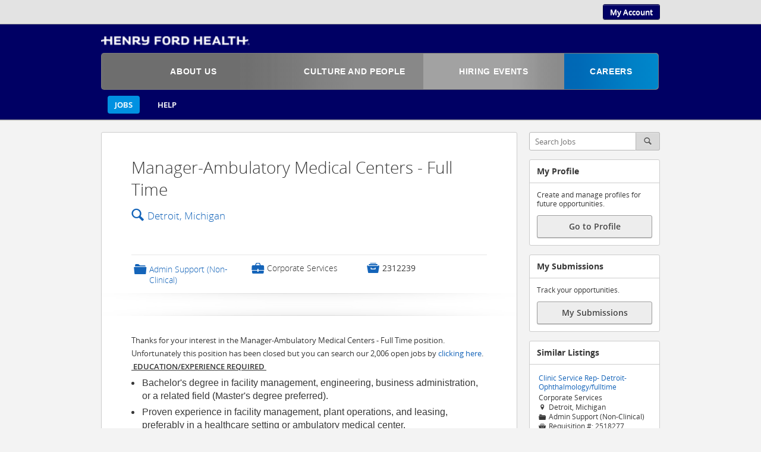

--- FILE ---
content_type: text/html;charset=UTF-8
request_url: https://henryford.referrals.selectminds.com/jobs/mgr-ambulatory-medical-centers-full-time-86710
body_size: 92958
content:
<!DOCTYPE html>
<!-- layout_core.shtml, job_details.shtml -->

<!--[if lt IE 7 ]>
<html xmlns="http://www.w3.org/1999/xhtml" xmlns:og="http://ogp.me/ns#" xmlns:fb="http://www.facebook.com/2008/fbml" lang="en" class="ie ie6">
<![endif]-->
<!--[if IE 7 ]>
<html xmlns="http://www.w3.org/1999/xhtml" xmlns:og="http://ogp.me/ns#" xmlns:fb="http://www.facebook.com/2008/fbml" lang="en" class="ie ie7">
<![endif]-->
<!--[if IE 8 ]>
<html xmlns="http://www.w3.org/1999/xhtml" xmlns:og="http://ogp.me/ns#" xmlns:fb="http://www.facebook.com/2008/fbml" lang="en" class="ie ie8">
<![endif]-->
<!--[if IE 9 ]>
<html xmlns="http://www.w3.org/1999/xhtml" xmlns:og="http://ogp.me/ns#" xmlns:fb="http://www.facebook.com/2008/fbml" lang="en" class="ie ie9">
<![endif]-->
<!--[if gt IE 9]>
<html xmlns="http://www.w3.org/1999/xhtml" xmlns:og="http://ogp.me/ns#" xmlns:fb="http://www.facebook.com/2008/fbml" lang="en" class="ie">
<![endif]-->
<!--[if !IE]><!-->
<html xmlns="http://www.w3.org/1999/xhtml" xmlns:og="http://ogp.me/ns#" xmlns:fb="http://www.facebook.com/2008/fbml" lang="en">
<!--<![endif]-->

<head>
	<meta http-equiv="Content-Type" content="text/html; charset=utf-8">
	<meta http-equiv="X-UA-Compatible" content="IE=edge" />
	<meta name="viewport" id="viewport" content="width=device-width, initial-scale=1, minimum-scale=1, maximum-scale=1, user-scalable=no" />

	
	
		<title>Manager-Ambulatory Medical Centers - Full Time  - Henry Ford Health - Careers Careers</title>
		<link rel="canonical" href="https://henryford.referrals.selectminds.com/jobs/manager-ambulatory-medical-centers-full-time-86710" />
		<meta name="description" content="GENERAL SUMMARY:   The Manager-Ambulatory Medical Centers will support the Directors of Ambulatory Regional Operations and is responsible for..." />
		<meta property="og:title" content="Manager-Ambulatory Medical Centers - Full Time  in Detroit, Michigan" />
		<meta property="og:type" content="article" />
		<meta property="og:description" content="GENERAL SUMMARY:   The Manager-Ambulatory Medical Centers will support the Directors of Ambulatory Regional Operations and is responsible for..." />
		<meta property="og:image" content="https://henryford.referrals.selectminds.com/media/client_2_s2_r4_v1648149383257_main.png" />
		<meta property="og:site_name" content="Henry Ford Health - Careers" />
		<meta property="fb:app_id" content="1744515249154641"/>
	
	
	

	<link rel="stylesheet" href="/styles/core.css?v=apptss.2025.PRD.3.1.11" type="text/css" />
	<link rel="stylesheet" href="/styles/job_details.css?v=apptss.2025.PRD.3.1.11" type="text/css" />
	<link rel="stylesheet" href="/site_css" type="text/css" />

	<style type="text/css">
		/*hiding location dropdown items*/
#user_locations_tc_chzn_o_1
#user_locations_tc_chzn_o_2
#user_locations_tc_chzn_o_3
#user_locations_tc_chzn_o_4
#user_locations_tc_chzn_o_5
#user_locations_tc_chzn_o_6
#user_locations_tc_chzn_o_7
#user_locations_tc_chzn_o_8
#user_locations_tc_chzn_o_9
#user_locations_tc_chzn_o_10
#user_locations_tc_chzn_o_11
#user_locations_tc_chzn_o_12
#user_locations_tc_chzn_o_13
#user_locations_tc_chzn_o_14
#user_locations_tc_chzn_o_15
#user_locations_tc_chzn_o_16
#user_locations_tc_chzn_o_17
#user_locations_tc_chzn_o_18
 {    display: none;
}
/*-----------*/

#container #content.tee_flow {
    padding: 40px 15px;
    width: 1000px;
}

.create_account_btn {
    color: #fff;
    }
    
.ant-hdr {
    width:100%;
    font-family:"Trebuchet MS", Arial, Helvetica, sans-serif;
    background-repeat:no-repeat;
    background-position:left top;
    background-color:#000064;
    
}

.ant-hdr-inner {
    width:940px;
    margin:0 auto;
    padding-top:20px;
    background-color:#000064;
}

.ant-logo {
    padding:0 5px 10px 0;
}

.main-menu .menu-item div {
    width: 100%;
    margin: 0px;
    border-bottom: 0px solid #FFF;
    display:table;
    text-align:center;
}
.main-menu .active .menu-item {
    background: transparent linear-gradient(to right, #0067B5 0%, #0069B6 15%, #0080C6 72%, #0087CB 100%) repeat scroll 0% 0%;
    text-align:center;
}

.main-menu .menu-item p {
    display: table-cell;
    line-height: 16px;
    vertical-align: middle;
    height: 60px;
    width: 100%;
    font-size: 0.875rem;
    text-align:center;
}

.main-menu .menu-item {
    display: block;
    width: 100%;
    text-transform: uppercase;
    text-align: center;
    color: #FFF;
    letter-spacing: 0.04em;
    font-weight: bold;
    position: relative;
    z-index: 1000;
}

.main-menu .menu-item:hover {
    background-color:#575757;
    text-decoration:none;
}

.main-menu .primaries {
    width: 57.7%;
    border-bottom: 1px solid #7C7C7C;
    border-top: 1px solid #7C7C7C;
    border-left: 1px solid #7C7C7C;
    background: transparent linear-gradient(to right, #6E6E6E 0%, #707070 0%, #6E6E6E 1%, #6E6E6E 43%, #707070 43%, #6F6F6F 45%, #747474 51%, #737373 52%, #767676 53%, #757575 54%, #777 55%, #797979 59%, #7B7B7B 59%, #7A7A7A 60%, #818181 67%, rgb(136, 136, 136) 79%, rgb(136, 136, 136) 100%) repeat scroll 0% 0%;
}

.main-menu .primaries, .main-menu .primaries li:first-child .menu-item {
    border-top-left-radius: 5px;
    border-bottom-left-radius: 5px;
}

.main-menu .secondaries {
    width: 42%;
    left: -1px;
    border-bottom: 1px solid #7C7C7C;
    border-top: 1px solid #7C7C7C;
    border-right: 1px solid #7C7C7C;
    background: transparent linear-gradient(to right, #A2A2A2 0%, #A2A2A2 38%, #A0A0A0 38%, #A0A0A0 40%, #999 45%, #989898 47%, #959595 48%, #969696 48%, #939393 49%, #8C8C8C 56%, #8C8D8D 57%, #8B8B8B 57%, #8C8C8C 100%) repeat scroll 0% 0%;
}

.main-menu .secondaries, .main-menu .secondaries li:last-child .menu-item {
    border-top-right-radius: 5px;
    border-bottom-right-radius: 5px;
}

.main-menu .primaries, .main-menu .secondaries {
    margin: 0px;
    padding: 0px;
}

.main-menu .primaries .columns:nth-child(1) {
    width: 57%;
}

.main-menu li {
    display: block;
    padding: 0px;
}

.columns {

    position: relative;
    float: left;
}
.main-menu .primaries .columns:nth-child(2) {
    width: 43%;
}

.main-menu .secondaries .columns:nth-child(1) {
    width: 60%;
}

.main-menu .secondaries .columns:nth-child(2) {
    width: 40%;
}

.henryford_cust1_video {
    display: block;
    margin-left: auto;
    margin-right: auto;
    margin-bottom: 30px;
}

.imgContainer{
    display: inline-block;
}

.generic h2 {
    font-size: 32px;
    color: #003E74;
}

/* --- footer bar --- */

.footer {
  position: static;
  right: 0;
  bottom: 0;
  left: 0;
  height: 90px;
  background-color: #000064;
  font-size: 12px
}

.footer-inner {
  width: 918px;
  color: #ffffff;
  margin:0 auto;
}

.left {
  float: left;
  font-family: 'HelveticaNeueW01-55Roma','Helvetica Neue W01 55 Roman','Helvetica Neue',Helvetica,Arial,sans-serif;
  margin: 19px auto;
}

.left a {
  text-decoration: none;
}

.right {
  float: right;
  font-family: 'HelveticaNeueW01-45Ligh','Helvetica Neue W01 45 Light','Helvetica Neue',Helvetica,Arial,sans-serif;
  margin: 19px auto;
}

#footer.compact .footer_container .footer_nav_hldr .footer_content .footer_copyright, .compact#footer_modular .footer_container .footer_nav_hldr .footer_content .footer_copyright, #footer_modular.compact .footer_container .footer_nav_hldr .footer_content .footer_copyright {
    display: none;
}
/* --- footer bar --- */

.footer {
  position: static;
  right: 0;
  bottom: 0;
  left: 0;
  height: 90px;
  background-color: #000064;
  font-size: 12px
}

.footer-inner {
  width: 918px;
  color: #ffffff;
  margin:0 auto;
}

.left {
  float: left;
  font-family: 'HelveticaNeueW01-55Roma','Helvetica Neue W01 55 Roman','Helvetica Neue',Helvetica,Arial,sans-serif;
  margin: 19px auto;
}

.left a {
  text-decoration: none;
}

.right {
  float: right;
  font-family: 'HelveticaNeueW01-45Ligh','Helvetica Neue W01 45 Light','Helvetica Neue',Helvetica,Arial,sans-serif;
  margin: 19px auto;
}
#footer.compact .footer_container .footer_nav_hldr .footer_content .footer_copyright, .compact#footer_modular .footer_container .footer_nav_hldr .footer_content .footer_copyright, #footer_modular.compact .footer_container .footer_nav_hldr .footer_content .footer_copyright {
    display: none;
}

body.mobile #search_banner .search_heading h4#jBannerSubtitleMobile {
    padding: 0 10px;
    display: block;
    display: none !important;
}

/* Hides locations outside of Michigan during Talent Community location selector sign up */
#user_locations_tc_chzn_o_0, #user_locations_tc_chzn_o_1, #user_locations_tc_chzn_o_2, #user_locations_tc_chzn_o_3, #user_locations_tc_chzn_o_4, #user_locations_tc_chzn_o_5, #user_locations_tc_chzn_o_6, #user_locations_tc_chzn_o_7, #user_locations_tc_chzn_o_8, #user_locations_tc_chzn_o_9, #user_locations_tc_chzn_o_10, #user_locations_tc_chzn_o_11, #user_locations_tc_chzn_o_12, #user_locations_tc_chzn_o_13, #user_locations_tc_chzn_o_14, #user_locations_tc_chzn_o_15, #user_locations_tc_chzn_o_16, #user_locations_tc_chzn_o_17, #user_locations_tc_chzn_o_18, #user_locations_tc_chzn_o_19, #user_locations_tc_chzn_o_21, #user_locations_tc_chzn_o_22, #user_locations_tc_chzn_o_23, #user_locations_tc_chzn_o_24, #user_locations_tc_chzn_o_25, #user_locations_tc_chzn_o_27, #user_locations_tc_chzn_o_28, #user_locations_tc_chzn_o_29, #user_locations_tc_chzn_o_30, #user_locations_tc_chzn_o_31, #user_locations_tc_chzn_o_32, #user_locations_tc_chzn_o_33, #user_locations_tc_chzn_o_34, #user_locations_tc_chzn_o_35, #user_locations_tc_chzn_o_36, #user_locations_tc_chzn_o_37, #user_locations_tc_chzn_o_38, #user_locations_tc_chzn_o_39, #user_locations_tc_chzn_o_41, #user_locations_tc_chzn_o_42, #user_locations_tc_chzn_o_43, #user_locations_tc_chzn_o_44, #user_locations_tc_chzn_o_45, #user_locations_tc_chzn_o_46, #user_locations_tc_chzn_o_47, #user_locations_tc_chzn_o_48, #user_locations_tc_chzn_o_49, #user_locations_tc_chzn_o_50, #user_locations_tc_chzn_o_51, #user_locations_tc_chzn_o_52, #user_locations_tc_chzn_o_53, #user_locations_tc_chzn_o_54, #user_locations_tc_chzn_o_55, #user_locations_tc_chzn_o_56, #user_locations_tc_chzn_o_57, #user_locations_tc_chzn_o_58, #user_locations_tc_chzn_o_59, #user_locations_tc_chzn_o_60, #user_locations_tc_chzn_o_61, #user_locations_tc_chzn_o_62, #user_locations_tc_chzn_o_63, #user_locations_tc_chzn_o_65, #user_locations_tc_chzn_o_66, #user_locations_tc_chzn_o_67, #user_locations_tc_chzn_o_68, #user_locations_tc_chzn_o_69, #user_locations_tc_chzn_o_70, #user_locations_tc_chzn_o_71, #user_locations_tc_chzn_o_72, #user_locations_tc_chzn_o_73, #user_locations_tc_chzn_o_74, #user_locations_tc_chzn_o_75, #user_locations_tc_chzn_o_76, #user_locations_tc_chzn_o_77, #user_locations_tc_chzn_o_78, #user_locations_tc_chzn_o_79, #user_locations_tc_chzn_o_80, #user_locations_tc_chzn_o_81, #user_locations_tc_chzn_o_82, #user_locations_tc_chzn_o_83, #user_locations_tc_chzn_o_84, #user_locations_tc_chzn_o_85, #user_locations_tc_chzn_o_86, #user_locations_tc_chzn_o_87, #user_locations_tc_chzn_o_88, #user_locations_tc_chzn_o_90, #user_locations_tc_chzn_o_91, #user_locations_tc_chzn_o_92, #user_locations_tc_chzn_o_93, #user_locations_tc_chzn_o_94, #user_locations_tc_chzn_o_95, #user_locations_tc_chzn_o_96, #user_locations_tc_chzn_o_97, #user_locations_tc_chzn_o_98, #user_locations_tc_chzn_o_99, #user_locations_tc_chzn_o_100, #user_locations_tc_chzn_o_101, #user_locations_tc_chzn_o_102, #user_locations_tc_chzn_o_103, #user_locations_tc_chzn_o_104, #user_locations_tc_chzn_o_105, #user_locations_tc_chzn_o_106, #user_locations_tc_chzn_o_107, #user_locations_tc_chzn_o_108, #user_locations_tc_chzn_o_110, #user_locations_tc_chzn_o_111, #user_locations_tc_chzn_o_112, #user_locations_tc_chzn_o_113, #user_locations_tc_chzn_o_114, #user_locations_tc_chzn_o_116, #user_locations_tc_chzn_o_117, #user_locations_tc_chzn_o_118, #user_locations_tc_chzn_o_119, #user_locations_tc_chzn_o_120, #user_locations_tc_chzn_o_121, #user_locations_tc_chzn_o_122, #user_locations_tc_chzn_o_124, #user_locations_tc_chzn_o_125, #user_locations_tc_chzn_o_126, #user_locations_tc_chzn_o_127, #user_locations_tc_chzn_o_128, #user_locations_tc_chzn_o_129, #user_locations_tc_chzn_o_131, #user_locations_tc_chzn_o_132, #user_locations_tc_chzn_o_133, #user_locations_tc_chzn_o_134, #user_locations_tc_chzn_o_135, #user_locations_tc_chzn_o_136, #user_locations_tc_chzn_o_137, #user_locations_tc_chzn_o_138, #user_locations_tc_chzn_o_139, #user_locations_tc_chzn_o_140, #user_locations_tc_chzn_o_141, #user_locations_tc_chzn_o_142, #user_locations_tc_chzn_o_143, #user_locations_tc_chzn_o_144, #user_locations_tc_chzn_o_145, #user_locations_tc_chzn_o_146, #user_locations_tc_chzn_o_147, #user_locations_tc_chzn_o_148, #user_locations_tc_chzn_o_149, #user_locations_tc_chzn_o_150, #user_locations_tc_chzn_o_151, #user_locations_tc_chzn_o_152, #user_locations_tc_chzn_o_153, #user_locations_tc_chzn_o_154, #user_locations_tc_chzn_o_155, #user_locations_tc_chzn_o_156, #user_locations_tc_chzn_o_157, #user_locations_tc_chzn_o_158, #user_locations_tc_chzn_o_159, #user_locations_tc_chzn_o_160, #user_locations_tc_chzn_o_161, #user_locations_tc_chzn_o_162, #user_locations_tc_chzn_o_163, #user_locations_tc_chzn_o_164, #user_locations_tc_chzn_o_165, #user_locations_tc_chzn_o_166, #user_locations_tc_chzn_o_168, #user_locations_tc_chzn_o_169, #user_locations_tc_chzn_o_170, #user_locations_tc_chzn_o_171, #user_locations_tc_chzn_o_173, #user_locations_tc_chzn_o_174, #user_locations_tc_chzn_o_175, #user_locations_tc_chzn_o_176, #user_locations_tc_chzn_o_177, #user_locations_tc_chzn_o_178, #user_locations_tc_chzn_o_179, #user_locations_tc_chzn_o_180, #user_locations_tc_chzn_o_181, #user_locations_tc_chzn_o_182, #user_locations_tc_chzn_o_183, #user_locations_tc_chzn_o_185, #user_locations_tc_chzn_o_186, #user_locations_tc_chzn_o_187, #user_locations_tc_chzn_o_188, #user_locations_tc_chzn_o_189, #user_locations_tc_chzn_o_190, #user_locations_tc_chzn_o_191, #user_locations_tc_chzn_o_192, #user_locations_tc_chzn_o_193, #user_locations_tc_chzn_o_194, #user_locations_tc_chzn_o_195, #user_locations_tc_chzn_o_197, #user_locations_tc_chzn_o_198, #user_locations_tc_chzn_o_199, #user_locations_tc_chzn_o_200, #user_locations_tc_chzn_o_201, #user_locations_tc_chzn_o_202, #user_locations_tc_chzn_o_203, #user_locations_tc_chzn_o_204, #user_locations_tc_chzn_o_205, #user_locations_tc_chzn_o_206, #user_locations_tc_chzn_o_207, #user_locations_tc_chzn_o_208, #user_locations_tc_chzn_o_209, #user_locations_tc_chzn_o_210, #user_locations_tc_chzn_o_211, #user_locations_tc_chzn_o_212, #user_locations_tc_chzn_o_213, #user_locations_tc_chzn_o_214, #user_locations_tc_chzn_o_215, #user_locations_tc_chzn_o_216, #user_locations_tc_chzn_o_217, #user_locations_tc_chzn_o_218, #user_locations_tc_chzn_o_219, #user_locations_tc_chzn_o_220, #user_locations_tc_chzn_o_221, #user_locations_tc_chzn_o_222, #user_locations_tc_chzn_o_223, #user_locations_tc_chzn_o_224, #user_locations_tc_chzn_o_225, #user_locations_tc_chzn_o_226, #user_locations_tc_chzn_o_227, #user_locations_tc_chzn_o_228, #user_locations_tc_chzn_o_229, #user_locations_tc_chzn_o_230, #user_locations_tc_chzn_o_231, #user_locations_tc_chzn_o_232, #user_locations_tc_chzn_o_233, #user_locations_tc_chzn_o_234, #user_locations_tc_chzn_o_235, #user_locations_tc_chzn_o_236, #user_locations_tc_chzn_o_237, #user_locations_tc_chzn_o_238, #user_locations_tc_chzn_o_240, #user_locations_tc_chzn_o_241, #user_locations_tc_chzn_o_242, #user_locations_tc_chzn_o_243, #user_locations_tc_chzn_o_244, #user_locations_tc_chzn_o_245, #user_locations_tc_chzn_o_246, #user_locations_tc_chzn_o_247, #user_locations_tc_chzn_o_248, #user_locations_tc_chzn_o_249, #user_locations_tc_chzn_o_250, #user_locations_tc_chzn_o_251, #user_locations_tc_chzn_o_252, #user_locations_tc_chzn_o_253, #user_locations_tc_chzn_o_254, #user_locations_tc_chzn_o_255, #user_locations_tc_chzn_o_256, #user_locations_tc_chzn_o_257, #user_locations_tc_chzn_o_259, #user_locations_tc_chzn_o_260, #user_locations_tc_chzn_o_261, #user_locations_tc_chzn_o_262, #user_locations_tc_chzn_o_263, #user_locations_tc_chzn_o_264, #user_locations_tc_chzn_o_265, #user_locations_tc_chzn_o_266, #user_locations_tc_chzn_o_267, #user_locations_tc_chzn_o_268, #user_locations_tc_chzn_o_269, #user_locations_tc_chzn_o_270, #user_locations_tc_chzn_o_271, #user_locations_tc_chzn_o_272, #user_locations_tc_chzn_o_273, #user_locations_tc_chzn_o_275, #user_locations_tc_chzn_o_276, #user_locations_tc_chzn_o_277, #user_locations_tc_chzn_o_278, #user_locations_tc_chzn_o_279, #user_locations_tc_chzn_o_280, #user_locations_tc_chzn_o_281, #user_locations_tc_chzn_o_282, #user_locations_tc_chzn_o_283, #user_locations_tc_chzn_o_284, #user_locations_tc_chzn_o_285, #user_locations_tc_chzn_o_286, #user_locations_tc_chzn_o_287, #user_locations_tc_chzn_o_288, #user_locations_tc_chzn_o_289, #user_locations_tc_chzn_o_290, #user_locations_tc_chzn_o_291, #user_locations_tc_chzn_o_292, #user_locations_tc_chzn_o_293, #user_locations_tc_chzn_o_294, #user_locations_tc_chzn_o_295, #user_locations_tc_chzn_o_296, #user_locations_tc_chzn_o_297, #user_locations_tc_chzn_o_298, #user_locations_tc_chzn_o_299, #user_locations_tc_chzn_o_300, #user_locations_tc_chzn_o_301, #user_locations_tc_chzn_o_302, #user_locations_tc_chzn_o_303, #user_locations_tc_chzn_o_304, #user_locations_tc_chzn_o_305, #user_locations_tc_chzn_o_306, #user_locations_tc_chzn_o_307, #user_locations_tc_chzn_o_308, #user_locations_tc_chzn_o_309, #user_locations_tc_chzn_o_310, #user_locations_tc_chzn_o_311, #user_locations_tc_chzn_o_312, #user_locations_tc_chzn_o_313, #user_locations_tc_chzn_o_314, #user_locations_tc_chzn_o_316, #user_locations_tc_chzn_o_317, #user_locations_tc_chzn_o_318, #user_locations_tc_chzn_o_319, #user_locations_tc_chzn_o_320, #user_locations_tc_chzn_o_321, #user_locations_tc_chzn_o_322, #user_locations_tc_chzn_o_323, #user_locations_tc_chzn_o_324, #user_locations_tc_chzn_o_326, #user_locations_tc_chzn_o_327, #user_locations_tc_chzn_o_328, #user_locations_tc_chzn_o_329, #user_locations_tc_chzn_o_330, #user_locations_tc_chzn_o_331, #user_locations_tc_chzn_o_332, #user_locations_tc_chzn_o_333, #user_locations_tc_chzn_o_334, #user_locations_tc_chzn_o_335, #user_locations_tc_chzn_o_336, #user_locations_tc_chzn_o_337, #user_locations_tc_chzn_o_338, #user_locations_tc_chzn_o_339, #user_locations_tc_chzn_o_340, #user_locations_tc_chzn_o_341, #user_locations_tc_chzn_o_342, #user_locations_tc_chzn_o_343, #user_locations_tc_chzn_o_344, #user_locations_tc_chzn_o_345, #user_locations_tc_chzn_o_347, #user_locations_tc_chzn_o_348, #user_locations_tc_chzn_o_349, #user_locations_tc_chzn_o_350, #user_locations_tc_chzn_o_351, #user_locations_tc_chzn_o_352, #user_locations_tc_chzn_o_353, #user_locations_tc_chzn_o_354, #user_locations_tc_chzn_o_355, #user_locations_tc_chzn_o_356, #user_locations_tc_chzn_o_357, #user_locations_tc_chzn_o_358, #user_locations_tc_chzn_o_359, #user_locations_tc_chzn_o_360, #user_locations_tc_chzn_o_361, #user_locations_tc_chzn_o_362, #user_locations_tc_chzn_o_363, #user_locations_tc_chzn_o_364, #user_locations_tc_chzn_o_365, #user_locations_tc_chzn_o_366, #user_locations_tc_chzn_o_367, #user_locations_tc_chzn_o_368, #user_locations_tc_chzn_o_369, #user_locations_tc_chzn_o_370, #user_locations_tc_chzn_o_371, #user_locations_tc_chzn_o_372, #user_locations_tc_chzn_o_373, #user_locations_tc_chzn_o_374, #user_locations_tc_chzn_o_375, #user_locations_tc_chzn_o_376, #user_locations_tc_chzn_o_378, #user_locations_tc_chzn_o_380, #user_locations_tc_chzn_o_381, #user_locations_tc_chzn_o_382, #user_locations_tc_chzn_o_383, #user_locations_tc_chzn_o_384, #user_locations_tc_chzn_o_385, #user_locations_tc_chzn_o_386, #user_locations_tc_chzn_o_387, #user_locations_tc_chzn_o_388, #user_locations_tc_chzn_o_389, #user_locations_tc_chzn_o_390, #user_locations_tc_chzn_o_391, #user_locations_tc_chzn_o_392, #user_locations_tc_chzn_o_393, #user_locations_tc_chzn_o_394, #user_locations_tc_chzn_o_396, #user_locations_tc_chzn_o_397, #user_locations_tc_chzn_o_398, #user_locations_tc_chzn_o_399, #user_locations_tc_chzn_o_400, #user_locations_tc_chzn_o_401, #user_locations_tc_chzn_o_403, #user_locations_tc_chzn_o_404, #user_locations_tc_chzn_o_405, #user_locations_tc_chzn_o_406, #user_locations_tc_chzn_o_408, #user_locations_tc_chzn_o_409, #user_locations_tc_chzn_o_410, #user_locations_tc_chzn_o_411, #user_locations_tc_chzn_o_412, #user_locations_tc_chzn_o_413, #user_locations_tc_chzn_o_414, #user_locations_tc_chzn_o_415, #user_locations_tc_chzn_o_416, #user_locations_tc_chzn_o_418, #user_locations_tc_chzn_o_419, #user_locations_tc_chzn_o_420, #user_locations_tc_chzn_o_421, #user_locations_tc_chzn_o_422, #user_locations_tc_chzn_o_423, #user_locations_tc_chzn_o_424, #user_locations_tc_chzn_o_425, #user_locations_tc_chzn_o_426, #user_locations_tc_chzn_o_427, #user_locations_tc_chzn_o_428, #user_locations_tc_chzn_o_429, #user_locations_tc_chzn_o_430, #user_locations_tc_chzn_o_431, #user_locations_tc_chzn_o_432, #user_locations_tc_chzn_o_433, #user_locations_tc_chzn_o_434, #user_locations_tc_chzn_o_435, #user_locations_tc_chzn_o_436, #user_locations_tc_chzn_o_437, #user_locations_tc_chzn_o_438, #user_locations_tc_chzn_o_439, #user_locations_tc_chzn_o_440, #user_locations_tc_chzn_o_441, #user_locations_tc_chzn_o_442, #user_locations_tc_chzn_o_443, #user_locations_tc_chzn_o_444, #user_locations_tc_chzn_o_445, #user_locations_tc_chzn_o_446, #user_locations_tc_chzn_o_447, #user_locations_tc_chzn_o_448, #user_locations_tc_chzn_o_449, #user_locations_tc_chzn_o_450, #user_locations_tc_chzn_o_451, #user_locations_tc_chzn_o_452, #user_locations_tc_chzn_o_453, #user_locations_tc_chzn_o_454, #user_locations_tc_chzn_o_455, #user_locations_tc_chzn_o_456, #user_locations_tc_chzn_o_457, #user_locations_tc_chzn_o_459, #user_locations_tc_chzn_o_460, #user_locations_tc_chzn_o_461, #user_locations_tc_chzn_o_462, #user_locations_tc_chzn_o_463, #user_locations_tc_chzn_o_464, #user_locations_tc_chzn_o_465, #user_locations_tc_chzn_o_466, #user_locations_tc_chzn_o_467, #user_locations_tc_chzn_o_468, #user_locations_tc_chzn_o_469, #user_locations_tc_chzn_o_470, #user_locations_tc_chzn_o_471, #user_locations_tc_chzn_o_472, #user_locations_tc_chzn_o_473, #user_locations_tc_chzn_o_474, #user_locations_tc_chzn_o_475, #user_locations_tc_chzn_o_476, #user_locations_tc_chzn_o_477, #user_locations_tc_chzn_o_478, #user_locations_tc_chzn_o_480, #user_locations_tc_chzn_o_481, #user_locations_tc_chzn_o_482, #user_locations_tc_chzn_o_484, #user_locations_tc_chzn_o_485, #user_locations_tc_chzn_o_486, #user_locations_tc_chzn_o_487, #user_locations_tc_chzn_o_488, #user_locations_tc_chzn_o_489, #user_locations_tc_chzn_o_490, #user_locations_tc_chzn_o_491, #user_locations_tc_chzn_o_492, #user_locations_tc_chzn_o_493, #user_locations_tc_chzn_o_495, #user_locations_tc_chzn_o_496, #user_locations_tc_chzn_o_497, #user_locations_tc_chzn_o_498, #user_locations_tc_chzn_o_499, #user_locations_tc_chzn_o_500, #user_locations_tc_chzn_o_503, #user_locations_tc_chzn_o_504, #user_locations_tc_chzn_o_505, #user_locations_tc_chzn_o_506, #user_locations_tc_chzn_o_507, #user_locations_tc_chzn_o_508, #user_locations_tc_chzn_o_509, #user_locations_tc_chzn_o_510, #user_locations_tc_chzn_o_511, #user_locations_tc_chzn_o_512, #user_locations_tc_chzn_o_513, #user_locations_tc_chzn_o_514, #user_locations_tc_chzn_o_515, #user_locations_tc_chzn_o_517, #user_locations_tc_chzn_o_518, #user_locations_tc_chzn_o_519, #user_locations_tc_chzn_o_520, #user_locations_tc_chzn_o_521, #user_locations_tc_chzn_o_523, #user_locations_tc_chzn_o_524, #user_locations_tc_chzn_o_525, #user_locations_tc_chzn_o_526, #user_locations_tc_chzn_o_527, #user_locations_tc_chzn_o_528, #user_locations_tc_chzn_o_529, #user_locations_tc_chzn_o_530, #user_locations_tc_chzn_o_531, #user_locations_tc_chzn_o_532, #user_locations_tc_chzn_o_533, #user_locations_tc_chzn_o_534, #user_locations_tc_chzn_o_535, #user_locations_tc_chzn_o_536, #user_locations_tc_chzn_o_537, #user_locations_tc_chzn_o_538, #user_locations_tc_chzn_o_539, #user_locations_tc_chzn_o_540, #user_locations_tc_chzn_o_541, #user_locations_tc_chzn_o_542, #user_locations_tc_chzn_o_543, #user_locations_tc_chzn_o_544, #user_locations_tc_chzn_o_545, #user_locations_tc_chzn_o_546, #user_locations_tc_chzn_o_547, #user_locations_tc_chzn_o_548, #user_locations_tc_chzn_o_549, #user_locations_tc_chzn_o_550, #user_locations_tc_chzn_o_552, #user_locations_tc_chzn_o_553, #user_locations_tc_chzn_o_554, #user_locations_tc_chzn_o_555, #user_locations_tc_chzn_o_556, #user_locations_tc_chzn_o_557, #user_locations_tc_chzn_o_559, #user_locations_tc_chzn_o_560, #user_locations_tc_chzn_o_562, #user_locations_tc_chzn_o_563, #user_locations_tc_chzn_o_564, #user_locations_tc_chzn_o_565, #user_locations_tc_chzn_o_566, #user_locations_tc_chzn_o_567, #user_locations_tc_chzn_o_568, #user_locations_tc_chzn_o_569, #user_locations_tc_chzn_o_570, #user_locations_tc_chzn_o_571, #user_locations_tc_chzn_o_572, #user_locations_tc_chzn_o_573, #user_locations_tc_chzn_o_574, #user_locations_tc_chzn_o_575, #user_locations_tc_chzn_o_576, #user_locations_tc_chzn_o_577, #user_locations_tc_chzn_o_578, #user_locations_tc_chzn_o_579, #user_locations_tc_chzn_o_580, #user_locations_tc_chzn_o_582, #user_locations_tc_chzn_o_583, #user_locations_tc_chzn_o_585, #user_locations_tc_chzn_o_586, #user_locations_tc_chzn_o_587, #user_locations_tc_chzn_o_588, #user_locations_tc_chzn_o_589, #user_locations_tc_chzn_o_590, #user_locations_tc_chzn_o_592, #user_locations_tc_chzn_o_593, #user_locations_tc_chzn_o_594, #user_locations_tc_chzn_o_595, #user_locations_tc_chzn_o_596, #user_locations_tc_chzn_o_597, #user_locations_tc_chzn_o_598, #user_locations_tc_chzn_o_599, #user_locations_tc_chzn_o_600, #user_locations_tc_chzn_o_601, #user_locations_tc_chzn_o_602, #user_locations_tc_chzn_o_603, #user_locations_tc_chzn_o_604, #user_locations_tc_chzn_o_605, #user_locations_tc_chzn_o_606, #user_locations_tc_chzn_o_607, #user_locations_tc_chzn_o_608, #user_locations_tc_chzn_o_609, #user_locations_tc_chzn_o_610, #user_locations_tc_chzn_o_611, #user_locations_tc_chzn_o_612, #user_locations_tc_chzn_o_613, #user_locations_tc_chzn_o_614, #user_locations_tc_chzn_o_615, #user_locations_tc_chzn_o_616, #user_locations_tc_chzn_o_617, #user_locations_tc_chzn_o_618, #user_locations_tc_chzn_o_620, #user_locations_tc_chzn_o_621, #user_locations_tc_chzn_o_623, #user_locations_tc_chzn_o_624, #user_locations_tc_chzn_o_625, #user_locations_tc_chzn_o_626, #user_locations_tc_chzn_o_627, #user_locations_tc_chzn_o_628, #user_locations_tc_chzn_o_629, #user_locations_tc_chzn_o_630, #user_locations_tc_chzn_o_631, #user_locations_tc_chzn_o_632, #user_locations_tc_chzn_o_634, #user_locations_tc_chzn_o_635, #user_locations_tc_chzn_o_636, #user_locations_tc_chzn_o_637, #user_locations_tc_chzn_o_638, #user_locations_tc_chzn_o_639, #user_locations_tc_chzn_o_640, #user_locations_tc_chzn_o_641, #user_locations_tc_chzn_o_642, #user_locations_tc_chzn_o_643, #user_locations_tc_chzn_o_644, #user_locations_tc_chzn_o_645, #user_locations_tc_chzn_o_646, #user_locations_tc_chzn_o_647, #user_locations_tc_chzn_o_648, #user_locations_tc_chzn_o_649, #user_locations_tc_chzn_o_650, #user_locations_tc_chzn_o_651, #user_locations_tc_chzn_o_652, #user_locations_tc_chzn_o_653, #user_locations_tc_chzn_o_654, #user_locations_tc_chzn_o_655, #user_locations_tc_chzn_o_656, #user_locations_tc_chzn_o_657, #user_locations_tc_chzn_o_658, #user_locations_tc_chzn_o_659, #user_locations_tc_chzn_o_660, #user_locations_tc_chzn_o_662, #user_locations_tc_chzn_o_663, #user_locations_tc_chzn_o_664, #user_locations_tc_chzn_o_665, #user_locations_tc_chzn_o_666, #user_locations_tc_chzn_o_667, #user_locations_tc_chzn_o_668, #user_locations_tc_chzn_o_669, #user_locations_tc_chzn_o_670, #user_locations_tc_chzn_o_671, #user_locations_tc_chzn_o_672, #user_locations_tc_chzn_o_673, #user_locations_tc_chzn_o_676, #user_locations_tc_chzn_o_677, #user_locations_tc_chzn_o_678, #user_locations_tc_chzn_o_679, #user_locations_tc_chzn_o_680, #user_locations_tc_chzn_o_681, #user_locations_tc_chzn_o_682, #user_locations_tc_chzn_o_683, #user_locations_tc_chzn_o_684, #user_locations_tc_chzn_o_685, #user_locations_tc_chzn_o_686, #user_locations_tc_chzn_o_687, #user_locations_tc_chzn_o_688, #user_locations_tc_chzn_o_689, #user_locations_tc_chzn_o_690, #user_locations_tc_chzn_o_691, #user_locations_tc_chzn_o_692, #user_locations_tc_chzn_o_693, #user_locations_tc_chzn_o_695, #user_locations_tc_chzn_o_696, #user_locations_tc_chzn_o_697, #user_locations_tc_chzn_o_698, #user_locations_tc_chzn_o_699, #user_locations_tc_chzn_o_700, #user_locations_tc_chzn_o_701, #user_locations_tc_chzn_o_702, #user_locations_tc_chzn_o_703, #user_locations_tc_chzn_o_704, #user_locations_tc_chzn_o_705, #user_locations_tc_chzn_o_706, #user_locations_tc_chzn_o_707, #user_locations_tc_chzn_o_708, #user_locations_tc_chzn_o_710, #user_locations_tc_chzn_o_711, #user_locations_tc_chzn_o_712, #user_locations_tc_chzn_o_713, #user_locations_tc_chzn_o_714, #user_locations_tc_chzn_o_715, #user_locations_tc_chzn_o_716, #user_locations_tc_chzn_o_717, #user_locations_tc_chzn_o_718, #user_locations_tc_chzn_o_719, #user_locations_tc_chzn_o_720, #user_locations_tc_chzn_o_721, #user_locations_tc_chzn_o_722, #user_locations_tc_chzn_o_723, #user_locations_tc_chzn_o_724, #user_locations_tc_chzn_o_725, #user_locations_tc_chzn_o_726, #user_locations_tc_chzn_o_728, #user_locations_tc_chzn_o_729, #user_locations_tc_chzn_o_731, #user_locations_tc_chzn_o_732, #user_locations_tc_chzn_o_733, #user_locations_tc_chzn_o_734, #user_locations_tc_chzn_o_735, #user_locations_tc_chzn_o_736, #user_locations_tc_chzn_o_737, #user_locations_tc_chzn_o_738, #user_locations_tc_chzn_o_739, #user_locations_tc_chzn_o_740, #user_locations_tc_chzn_o_741, #user_locations_tc_chzn_o_742, #user_locations_tc_chzn_o_743, #user_locations_tc_chzn_o_744, #user_locations_tc_chzn_o_745, #user_locations_tc_chzn_o_746, #user_locations_tc_chzn_o_747, #user_locations_tc_chzn_o_748, #user_locations_tc_chzn_o_749, #user_locations_tc_chzn_o_750, #user_locations_tc_chzn_o_752, #user_locations_tc_chzn_o_753, #user_locations_tc_chzn_o_754, #user_locations_tc_chzn_o_755, #user_locations_tc_chzn_o_756, #user_locations_tc_chzn_o_757, #user_locations_tc_chzn_o_758, #user_locations_tc_chzn_o_759, #user_locations_tc_chzn_o_760, #user_locations_tc_chzn_o_761, #user_locations_tc_chzn_o_763, #user_locations_tc_chzn_o_764, #user_locations_tc_chzn_o_765, #user_locations_tc_chzn_o_766, #user_locations_tc_chzn_o_767, #user_locations_tc_chzn_o_768, #user_locations_tc_chzn_o_769, #user_locations_tc_chzn_o_770, #user_locations_tc_chzn_o_771, #user_locations_tc_chzn_o_772, #user_locations_tc_chzn_o_773, #user_locations_tc_chzn_o_774, #user_locations_tc_chzn_o_775, #user_locations_tc_chzn_o_776, #user_locations_tc_chzn_o_777, #user_locations_tc_chzn_o_778, #user_locations_tc_chzn_o_779, #user_locations_tc_chzn_o_780, #user_locations_tc_chzn_o_781, #user_locations_tc_chzn_o_783, #user_locations_tc_chzn_o_784, #user_locations_tc_chzn_o_785, #user_locations_tc_chzn_o_786, #user_locations_tc_chzn_o_787, #user_locations_tc_chzn_o_788, #user_locations_tc_chzn_o_789, #user_locations_tc_chzn_o_790, #user_locations_tc_chzn_o_791, #user_locations_tc_chzn_o_792, #user_locations_tc_chzn_o_793, #user_locations_tc_chzn_o_794, #user_locations_tc_chzn_o_795, #user_locations_tc_chzn_o_796, #user_locations_tc_chzn_o_797, #user_locations_tc_chzn_o_801, #user_locations_tc_chzn_o_803, #user_locations_tc_chzn_o_804, #user_locations_tc_chzn_o_805, #user_locations_tc_chzn_o_806, #user_locations_tc_chzn_o_808, #user_locations_tc_chzn_o_809, #user_locations_tc_chzn_o_810, #user_locations_tc_chzn_o_811, #user_locations_tc_chzn_o_812, #user_locations_tc_chzn_o_813, #user_locations_tc_chzn_o_814, #user_locations_tc_chzn_o_815, #user_locations_tc_chzn_o_816, #user_locations_tc_chzn_o_817, #user_locations_tc_chzn_o_818, #user_locations_tc_chzn_o_819, #user_locations_tc_chzn_o_820, #user_locations_tc_chzn_o_821, #user_locations_tc_chzn_o_822, #user_locations_tc_chzn_o_823, #user_locations_tc_chzn_o_824, #user_locations_tc_chzn_o_826, #user_locations_tc_chzn_o_827, #user_locations_tc_chzn_o_828, #user_locations_tc_chzn_o_829, #user_locations_tc_chzn_o_830, #user_locations_tc_chzn_o_831, #user_locations_tc_chzn_o_832, #user_locations_tc_chzn_o_833, #user_locations_tc_chzn_o_834, #user_locations_tc_chzn_o_835, #user_locations_tc_chzn_o_836, #user_locations_tc_chzn_o_837, #user_locations_tc_chzn_o_838, #user_locations_tc_chzn_o_839, #user_locations_tc_chzn_o_840, #user_locations_tc_chzn_o_841, #user_locations_tc_chzn_o_844, #user_locations_tc_chzn_o_845, #user_locations_tc_chzn_o_846, #user_locations_tc_chzn_o_847, #user_locations_tc_chzn_o_848, #user_locations_tc_chzn_o_850, #user_locations_tc_chzn_o_851, #user_locations_tc_chzn_o_852, #user_locations_tc_chzn_o_853, #user_locations_tc_chzn_o_855, #user_locations_tc_chzn_o_856, #user_locations_tc_chzn_o_857, #user_locations_tc_chzn_o_858, #user_locations_tc_chzn_o_859, #user_locations_tc_chzn_o_860, #user_locations_tc_chzn_o_861, #user_locations_tc_chzn_o_862, #user_locations_tc_chzn_o_863, #user_locations_tc_chzn_o_864, #user_locations_tc_chzn_o_865, #user_locations_tc_chzn_o_866, #user_locations_tc_chzn_o_867, #user_locations_tc_chzn_o_868, #user_locations_tc_chzn_o_869, #user_locations_tc_chzn_o_870, #user_locations_tc_chzn_o_872, #user_locations_tc_chzn_o_873, #user_locations_tc_chzn_o_874, #user_locations_tc_chzn_o_875, #user_locations_tc_chzn_o_876, #user_locations_tc_chzn_o_877, #user_locations_tc_chzn_o_878, #user_locations_tc_chzn_o_879, #user_locations_tc_chzn_o_880, #user_locations_tc_chzn_o_881, #user_locations_tc_chzn_o_882, #user_locations_tc_chzn_o_883, #user_locations_tc_chzn_o_884, #user_locations_tc_chzn_o_885, #user_locations_tc_chzn_o_886, #user_locations_tc_chzn_o_887, #user_locations_tc_chzn_o_888, #user_locations_tc_chzn_o_889, #user_locations_tc_chzn_o_890, #user_locations_tc_chzn_o_891, #user_locations_tc_chzn_o_892, #user_locations_tc_chzn_o_893, #user_locations_tc_chzn_o_894, #user_locations_tc_chzn_o_895, #user_locations_tc_chzn_o_896, #user_locations_tc_chzn_o_897, #user_locations_tc_chzn_o_898, #user_locations_tc_chzn_o_899, #user_locations_tc_chzn_o_900, #user_locations_tc_chzn_o_901, #user_locations_tc_chzn_o_902, #user_locations_tc_chzn_o_903, #user_locations_tc_chzn_o_904, #user_locations_tc_chzn_o_905, #user_locations_tc_chzn_o_906, #user_locations_tc_chzn_o_907, #user_locations_tc_chzn_o_908, #user_locations_tc_chzn_o_909, #user_locations_tc_chzn_o_910, #user_locations_tc_chzn_o_911, #user_locations_tc_chzn_o_912, #user_locations_tc_chzn_o_913, #user_locations_tc_chzn_o_914, #user_locations_tc_chzn_o_915, #user_locations_tc_chzn_o_916, #user_locations_tc_chzn_o_919, #user_locations_tc_chzn_o_920, #user_locations_tc_chzn_o_921, #user_locations_tc_chzn_o_922, #user_locations_tc_chzn_o_923, #user_locations_tc_chzn_o_924, #user_locations_tc_chzn_o_925, #user_locations_tc_chzn_o_926, #user_locations_tc_chzn_o_927, #user_locations_tc_chzn_o_928, #user_locations_tc_chzn_o_929, #user_locations_tc_chzn_o_930, #user_locations_tc_chzn_o_931, #user_locations_tc_chzn_o_932, #user_locations_tc_chzn_o_933, #user_locations_tc_chzn_o_934, #user_locations_tc_chzn_o_935, #user_locations_tc_chzn_o_936, #user_locations_tc_chzn_o_937, #user_locations_tc_chzn_o_939, #user_locations_tc_chzn_o_940, #user_locations_tc_chzn_o_941, #user_locations_tc_chzn_o_942, #user_locations_tc_chzn_o_943, #user_locations_tc_chzn_o_944, #user_locations_tc_chzn_o_945, #user_locations_tc_chzn_o_946, #user_locations_tc_chzn_o_947, #user_locations_tc_chzn_o_948, #user_locations_tc_chzn_o_949, #user_locations_tc_chzn_o_950, #user_locations_tc_chzn_o_951, #user_locations_tc_chzn_o_952, #user_locations_tc_chzn_o_953, #user_locations_tc_chzn_o_954, #user_locations_tc_chzn_o_955, #user_locations_tc_chzn_o_956, #user_locations_tc_chzn_o_957, #user_locations_tc_chzn_o_958, #user_locations_tc_chzn_o_959, #user_locations_tc_chzn_o_961, #user_locations_tc_chzn_o_962, #user_locations_tc_chzn_o_963, #user_locations_tc_chzn_o_964, #user_locations_tc_chzn_o_965, #user_locations_tc_chzn_o_966, #user_locations_tc_chzn_o_967, #user_locations_tc_chzn_o_968, #user_locations_tc_chzn_o_969, #user_locations_tc_chzn_o_970, #user_locations_tc_chzn_o_971, #user_locations_tc_chzn_o_972, #user_locations_tc_chzn_o_973, #user_locations_tc_chzn_o_974, #user_locations_tc_chzn_o_975, #user_locations_tc_chzn_o_976, #user_locations_tc_chzn_o_977, #user_locations_tc_chzn_o_978, #user_locations_tc_chzn_o_979, #user_locations_tc_chzn_o_980, #user_locations_tc_chzn_o_981, #user_locations_tc_chzn_o_982, #user_locations_tc_chzn_o_983, #user_locations_tc_chzn_o_984, #user_locations_tc_chzn_o_985, #user_locations_tc_chzn_o_986, #user_locations_tc_chzn_o_987, #user_locations_tc_chzn_o_988, #user_locations_tc_chzn_o_989, #user_locations_tc_chzn_o_990, #user_locations_tc_chzn_o_991, #user_locations_tc_chzn_o_992, #user_locations_tc_chzn_o_993, #user_locations_tc_chzn_o_994, #user_locations_tc_chzn_o_995, #user_locations_tc_chzn_o_996, #user_locations_tc_chzn_o_997, #user_locations_tc_chzn_o_998, #user_locations_tc_chzn_o_999, #user_locations_tc_chzn_o_1000, #user_locations_tc_chzn_o_1001, #user_locations_tc_chzn_o_1002, #user_locations_tc_chzn_o_1003, #user_locations_tc_chzn_o_1004, #user_locations_tc_chzn_o_1005, #user_locations_tc_chzn_o_1006, #user_locations_tc_chzn_o_1007, #user_locations_tc_chzn_o_1008, #user_locations_tc_chzn_o_1009, #user_locations_tc_chzn_o_1010, #user_locations_tc_chzn_o_1011, #user_locations_tc_chzn_o_1012, #user_locations_tc_chzn_o_1013, #user_locations_tc_chzn_o_1014, #user_locations_tc_chzn_o_1015, #user_locations_tc_chzn_o_1017, #user_locations_tc_chzn_o_1018, #user_locations_tc_chzn_o_1019, #user_locations_tc_chzn_o_1021, #user_locations_tc_chzn_o_1023, #user_locations_tc_chzn_o_1024, #user_locations_tc_chzn_o_1025, #user_locations_tc_chzn_o_1026, #user_locations_tc_chzn_o_1027, #user_locations_tc_chzn_o_1028, #user_locations_tc_chzn_o_1029, #user_locations_tc_chzn_o_1030, #user_locations_tc_chzn_o_1031, #user_locations_tc_chzn_o_1032, #user_locations_tc_chzn_o_1033, #user_locations_tc_chzn_o_1034, #user_locations_tc_chzn_o_1035, #user_locations_tc_chzn_o_1036, #user_locations_tc_chzn_o_1037, #user_locations_tc_chzn_o_1038, #user_locations_tc_chzn_o_1039, #user_locations_tc_chzn_o_1040, #user_locations_tc_chzn_o_1041, #user_locations_tc_chzn_o_1042, #user_locations_tc_chzn_o_1043, #user_locations_tc_chzn_o_1044, #user_locations_tc_chzn_o_1045, #user_locations_tc_chzn_o_1046, #user_locations_tc_chzn_o_1047, #user_locations_tc_chzn_o_1048, #user_locations_tc_chzn_o_1049, #user_locations_tc_chzn_o_1050, #user_locations_tc_chzn_o_1051, #user_locations_tc_chzn_o_1052, #user_locations_tc_chzn_o_1053, #user_locations_tc_chzn_o_1054, #user_locations_tc_chzn_o_1055, #user_locations_tc_chzn_o_1056, #user_locations_tc_chzn_o_1057, #user_locations_tc_chzn_o_1058, #user_locations_tc_chzn_o_1059, #user_locations_tc_chzn_o_1060, #user_locations_tc_chzn_o_1061, #user_locations_tc_chzn_o_1062, #user_locations_tc_chzn_o_1063, #user_locations_tc_chzn_o_1064, #user_locations_tc_chzn_o_1065, #user_locations_tc_chzn_o_1066, #user_locations_tc_chzn_o_1068, #user_locations_tc_chzn_o_1069, #user_locations_tc_chzn_o_1070, #user_locations_tc_chzn_o_1071, #user_locations_tc_chzn_o_1072, #user_locations_tc_chzn_o_1073, #user_locations_tc_chzn_o_1074, #user_locations_tc_chzn_o_1075, #user_locations_tc_chzn_o_1077, #user_locations_tc_chzn_o_1079, #user_locations_tc_chzn_o_1080, #user_locations_tc_chzn_o_1081, #user_locations_tc_chzn_o_1082, #user_locations_tc_chzn_o_1083, #user_locations_tc_chzn_o_1084, #user_locations_tc_chzn_o_1085, #user_locations_tc_chzn_o_1086, #user_locations_tc_chzn_o_1087, #user_locations_tc_chzn_o_1089, #user_locations_tc_chzn_o_1090, #user_locations_tc_chzn_o_1091, #user_locations_tc_chzn_o_1093, #user_locations_tc_chzn_o_1094, #user_locations_tc_chzn_o_1095, #user_locations_tc_chzn_o_1097, #user_locations_tc_chzn_o_1098, #user_locations_tc_chzn_o_1099, #user_locations_tc_chzn_o_1100, #user_locations_tc_chzn_o_1101, #user_locations_tc_chzn_o_1102, #user_locations_tc_chzn_o_1104, #user_locations_tc_chzn_o_1105, #user_locations_tc_chzn_o_1106, #user_locations_tc_chzn_o_1107, #user_locations_tc_chzn_o_1108, #user_locations_tc_chzn_o_1109, #user_locations_tc_chzn_o_1111, #user_locations_tc_chzn_o_1113, #user_locations_tc_chzn_o_1114, #user_locations_tc_chzn_o_1115, #user_locations_tc_chzn_o_1116, #user_locations_tc_chzn_o_1117, #user_locations_tc_chzn_o_1118, #user_locations_tc_chzn_o_1119, #user_locations_tc_chzn_o_1120, #user_locations_tc_chzn_o_1121, #user_locations_tc_chzn_o_1122, #user_locations_tc_chzn_o_1123, #user_locations_tc_chzn_o_1124, #user_locations_tc_chzn_o_1125, #user_locations_tc_chzn_o_1126, #user_locations_tc_chzn_o_1127, #user_locations_tc_chzn_o_1128, #user_locations_tc_chzn_o_1129, #user_locations_tc_chzn_o_1130, #user_locations_tc_chzn_o_1131, #user_locations_tc_chzn_o_1132, #user_locations_tc_chzn_o_1133, #user_locations_tc_chzn_o_1134, #user_locations_tc_chzn_o_1135, #user_locations_tc_chzn_o_1136, #user_locations_tc_chzn_o_1137, #user_locations_tc_chzn_o_1138, #user_locations_tc_chzn_o_1139, #user_locations_tc_chzn_o_1140, #user_locations_tc_chzn_o_1141, #user_locations_tc_chzn_o_1142, #user_locations_tc_chzn_o_1143, #user_locations_tc_chzn_o_1144, #user_locations_tc_chzn_o_1145, #user_locations_tc_chzn_o_1146, #user_locations_tc_chzn_o_1147, #user_locations_tc_chzn_o_1148, #user_locations_tc_chzn_o_1149, #user_locations_tc_chzn_o_1150, #user_locations_tc_chzn_o_1151, #user_locations_tc_chzn_o_1152, #user_locations_tc_chzn_o_1153, #user_locations_tc_chzn_o_1154, #user_locations_tc_chzn_o_1155, #user_locations_tc_chzn_o_1156, #user_locations_tc_chzn_o_1157, #user_locations_tc_chzn_o_1158, #user_locations_tc_chzn_o_1159, #user_locations_tc_chzn_o_1160, #user_locations_tc_chzn_o_1161, #user_locations_tc_chzn_o_1162, #user_locations_tc_chzn_o_1163, #user_locations_tc_chzn_o_1164, #user_locations_tc_chzn_o_1165, #user_locations_tc_chzn_o_1166, #user_locations_tc_chzn_o_1167, #user_locations_tc_chzn_o_1168, #user_locations_tc_chzn_o_1169, #user_locations_tc_chzn_o_1170, #user_locations_tc_chzn_o_1171, #user_locations_tc_chzn_o_1172, #user_locations_tc_chzn_o_1174, #user_locations_tc_chzn_o_1175, #user_locations_tc_chzn_o_1176, #user_locations_tc_chzn_o_1177, #user_locations_tc_chzn_o_1178, #user_locations_tc_chzn_o_1179, #user_locations_tc_chzn_o_1180, #user_locations_tc_chzn_o_1181, #user_locations_tc_chzn_o_1182, #user_locations_tc_chzn_o_1183, #user_locations_tc_chzn_o_1184, #user_locations_tc_chzn_o_1185, #user_locations_tc_chzn_o_1186, #user_locations_tc_chzn_o_1187, #user_locations_tc_chzn_o_1188, #user_locations_tc_chzn_o_1189, #user_locations_tc_chzn_o_1190, #user_locations_tc_chzn_o_1191, #user_locations_tc_chzn_o_1192, #user_locations_tc_chzn_o_1193, #user_locations_tc_chzn_o_1194, #user_locations_tc_chzn_o_1197, #user_locations_tc_chzn_o_1198, #user_locations_tc_chzn_o_1199, #user_locations_tc_chzn_o_1200, #user_locations_tc_chzn_o_1202, #user_locations_tc_chzn_o_1203, #user_locations_tc_chzn_o_1204, #user_locations_tc_chzn_o_1205, #user_locations_tc_chzn_o_1206, #user_locations_tc_chzn_o_1207, #user_locations_tc_chzn_o_1208, #user_locations_tc_chzn_o_1209, #user_locations_tc_chzn_o_1210, #user_locations_tc_chzn_o_1211, #user_locations_tc_chzn_o_1212, #user_locations_tc_chzn_o_1213, #user_locations_tc_chzn_o_1214, #user_locations_tc_chzn_o_1215, #user_locations_tc_chzn_o_1216, #user_locations_tc_chzn_o_1217, #user_locations_tc_chzn_o_1218, #user_locations_tc_chzn_o_1219, #user_locations_tc_chzn_o_1220, #user_locations_tc_chzn_o_1221, #user_locations_tc_chzn_o_1222, #user_locations_tc_chzn_o_1223, #user_locations_tc_chzn_o_1225, #user_locations_tc_chzn_o_1226, #user_locations_tc_chzn_o_1227, #user_locations_tc_chzn_o_1228, #user_locations_tc_chzn_o_1229, #user_locations_tc_chzn_o_1230, #user_locations_tc_chzn_o_1231, #user_locations_tc_chzn_o_1232, #user_locations_tc_chzn_o_1233, #user_locations_tc_chzn_o_1234, #user_locations_tc_chzn_o_1235, #user_locations_tc_chzn_o_1236, #user_locations_tc_chzn_o_1237, #user_locations_tc_chzn_o_1238, #user_locations_tc_chzn_o_1240, #user_locations_tc_chzn_o_1241, #user_locations_tc_chzn_o_1242, #user_locations_tc_chzn_o_1243, #user_locations_tc_chzn_o_1244, #user_locations_tc_chzn_o_1245, #user_locations_tc_chzn_o_1246, #user_locations_tc_chzn_o_1247, #user_locations_tc_chzn_o_1248, #user_locations_tc_chzn_o_1249, #user_locations_tc_chzn_o_1250, #user_locations_tc_chzn_o_1252, #user_locations_tc_chzn_o_1253, #user_locations_tc_chzn_o_1254, #user_locations_tc_chzn_o_1255, #user_locations_tc_chzn_o_1256, #user_locations_tc_chzn_o_1257, #user_locations_tc_chzn_o_1258, #user_locations_tc_chzn_o_1259, #user_locations_tc_chzn_o_1260, #user_locations_tc_chzn_o_1261, #user_locations_tc_chzn_o_1262, #user_locations_tc_chzn_o_1263, #user_locations_tc_chzn_o_1264, #user_locations_tc_chzn_o_1265, #user_locations_tc_chzn_o_1266, #user_locations_tc_chzn_o_1267, #user_locations_tc_chzn_o_1268, #user_locations_tc_chzn_o_1269, #user_locations_tc_chzn_o_1270, #user_locations_tc_chzn_o_1271, #user_locations_tc_chzn_o_1272, #user_locations_tc_chzn_o_1273, #user_locations_tc_chzn_o_1276, #user_locations_tc_chzn_o_1277, #user_locations_tc_chzn_o_1278, #user_locations_tc_chzn_o_1279, #user_locations_tc_chzn_o_1281, #user_locations_tc_chzn_o_1282, #user_locations_tc_chzn_o_1283, #user_locations_tc_chzn_o_1284, #user_locations_tc_chzn_o_1285, #user_locations_tc_chzn_o_1286, #user_locations_tc_chzn_o_1287, #user_locations_tc_chzn_o_1288, #user_locations_tc_chzn_o_1289, #user_locations_tc_chzn_o_1290, #user_locations_tc_chzn_o_1291, #user_locations_tc_chzn_o_1292, #user_locations_tc_chzn_o_1293, #user_locations_tc_chzn_o_1294, #user_locations_tc_chzn_o_1295, #user_locations_tc_chzn_o_1296, #user_locations_tc_chzn_o_1297, #user_locations_tc_chzn_o_1298, #user_locations_tc_chzn_o_1299, #user_locations_tc_chzn_o_1300, #user_locations_tc_chzn_o_1301, #user_locations_tc_chzn_o_1302, #user_locations_tc_chzn_o_1303, #user_locations_tc_chzn_o_1304, #user_locations_tc_chzn_o_1305, #user_locations_tc_chzn_o_1306, #user_locations_tc_chzn_o_1307, #user_locations_tc_chzn_o_1308, #user_locations_tc_chzn_o_1309, #user_locations_tc_chzn_o_1310, #user_locations_tc_chzn_o_1311, #user_locations_tc_chzn_o_1312, #user_locations_tc_chzn_o_1313, #user_locations_tc_chzn_o_1314, #user_locations_tc_chzn_o_1315, #user_locations_tc_chzn_o_1316, #user_locations_tc_chzn_o_1317, #user_locations_tc_chzn_o_1318, #user_locations_tc_chzn_o_1319, #user_locations_tc_chzn_o_1320, #user_locations_tc_chzn_o_1321, #user_locations_tc_chzn_o_1322, #user_locations_tc_chzn_o_1323, #user_locations_tc_chzn_o_1324, #user_locations_tc_chzn_o_1325, #user_locations_tc_chzn_o_1327, #user_locations_tc_chzn_o_1329, #user_locations_tc_chzn_o_1330, #user_locations_tc_chzn_o_1331, #user_locations_tc_chzn_o_1333, #user_locations_tc_chzn_o_1334, #user_locations_tc_chzn_o_1335, #user_locations_tc_chzn_o_1336, #user_locations_tc_chzn_o_1337, #user_locations_tc_chzn_o_1338, #user_locations_tc_chzn_o_1339, #user_locations_tc_chzn_o_1341, #user_locations_tc_chzn_o_1342, #user_locations_tc_chzn_o_1343, #user_locations_tc_chzn_o_1345, #user_locations_tc_chzn_o_1346, #user_locations_tc_chzn_o_1347, #user_locations_tc_chzn_o_1348, #user_locations_tc_chzn_o_1349, #user_locations_tc_chzn_o_1350, #user_locations_tc_chzn_o_1351, #user_locations_tc_chzn_o_1352, #user_locations_tc_chzn_o_1353, #user_locations_tc_chzn_o_1354, #user_locations_tc_chzn_o_1355, #user_locations_tc_chzn_o_1356, #user_locations_tc_chzn_o_1357, #user_locations_tc_chzn_o_1358, #user_locations_tc_chzn_o_1359, #user_locations_tc_chzn_o_1362, #user_locations_tc_chzn_o_1363, #user_locations_tc_chzn_o_1364, #user_locations_tc_chzn_o_1365, #user_locations_tc_chzn_o_1366, #user_locations_tc_chzn_o_1367, #user_locations_tc_chzn_o_1368, #user_locations_tc_chzn_o_1369, #user_locations_tc_chzn_o_1371, #user_locations_tc_chzn_o_1372, #user_locations_tc_chzn_o_1373, #user_locations_tc_chzn_o_1374, #user_locations_tc_chzn_o_1375, #user_locations_tc_chzn_o_1376, #user_locations_tc_chzn_o_1377, #user_locations_tc_chzn_o_1378, #user_locations_tc_chzn_o_1379, #user_locations_tc_chzn_o_1380, #user_locations_tc_chzn_o_1381, #user_locations_tc_chzn_o_1382, #user_locations_tc_chzn_o_1383, #user_locations_tc_chzn_o_1384, #user_locations_tc_chzn_o_1385, #user_locations_tc_chzn_o_1386, #user_locations_tc_chzn_o_1387, #user_locations_tc_chzn_o_1388, #user_locations_tc_chzn_o_1389, #user_locations_tc_chzn_o_1390, #user_locations_tc_chzn_o_1391, #user_locations_tc_chzn_o_1392, #user_locations_tc_chzn_o_1393, #user_locations_tc_chzn_o_1394, #user_locations_tc_chzn_o_1395, #user_locations_tc_chzn_o_1396, #user_locations_tc_chzn_o_1397, #user_locations_tc_chzn_o_1398, #user_locations_tc_chzn_o_1399, #user_locations_tc_chzn_o_1400, #user_locations_tc_chzn_o_1401, #user_locations_tc_chzn_o_1402, #user_locations_tc_chzn_o_1403, #user_locations_tc_chzn_o_1405, #user_locations_tc_chzn_o_1406, #user_locations_tc_chzn_o_1407, #user_locations_tc_chzn_o_1408, #user_locations_tc_chzn_o_1409, #user_locations_tc_chzn_o_1410, #user_locations_tc_chzn_o_1412, #user_locations_tc_chzn_o_1413, #user_locations_tc_chzn_o_1414, #user_locations_tc_chzn_o_1415, #user_locations_tc_chzn_o_1416, #user_locations_tc_chzn_o_1417, #user_locations_tc_chzn_o_1418, #user_locations_tc_chzn_o_1419, #user_locations_tc_chzn_o_1420, #user_locations_tc_chzn_o_1421, #user_locations_tc_chzn_o_1422 {
    display:none !important;
}
	</style>

	<style id="antiClickjacking">body{display:none !important;}</style>
	<script type="text/javascript">
	(function(){
		var fbMatcher = /^https?:\/\/[a-z0-9.]*facebook.com/i;
		if( !(top != self && !fbMatcher.test(document.referrer)) ){
			var antiClickJack = document.getElementById('antiClickjacking');
			antiClickJack.parentNode.removeChild(antiClickJack);
		}
	})();
	</script>

	 <script type="text/javascript">
	var TVAPP = TVAPP || {}; // There can only be ONE.
	TVAPP.property = {
		version_num: "apptss.2025.PRD.3.1.11",
		client_name: "Henry Ford Health - Careers",
		client_base_domain: "henryford.referrals.selectminds.com",
		default_locale_id: "0",
		site_name: "https://henryford.referrals.selectminds.com",
		site_mode: "3",
		site_cookie_acceptance: 'none',
		site_prefix: "https://henryford.referrals.selectminds.com",
		site: {
			id: "2",
			short_name: "default1030"
		},
		
		
		
		channels: {
			
			facebook:false,
			twitter:false,
			linkedin:false,
			weibo:false
		},
		
		
		
		tbe_enabled: 0,
		
		referrer_name: "",
		is_trusted_referrer: "20",
		user_id: "2",
		user_info: {"active_user_name":"Guest User","email":"","TEEAccountExists":"20","registration_status":"unregistered","is_guest":"true","locale_id":"0","user_id":"2","vanity_referrer_code_uri_prefix":"","session_id":"d98febce0b76d1483f6d005681578643993d5b3bf603b449b05f2c12731919e0.henryford.phxc3c-app-001.a.phxc.oraclevcn.com","channel_info":[]},
		likely_user_info: {"active_user_name":"Guest User","email":"","TEEAccountExists":"20","registration_status":"unregistered","is_guest":"true","locale_id":"0","user_id":"2","vanity_referrer_code_uri_prefix":"","session_id":"d98febce0b76d1483f6d005681578643993d5b3bf603b449b05f2c12731919e0.henryford.phxc3c-app-001.a.phxc.oraclevcn.com","channel_info":[]},
		client_domains: "oracle.com|hfhs.org|hap.org|rad.hfh.edu|allegiancehealth.org|optimeyes.com|midwesthealthplan.com|PharmacyAdvantageRX.com|@HAP.org|ascension.org",
		
		geoSearch: {
			accuracyLimit:25000,
			radius: {
				'userControl':1,
				'metric':0,
				'default':5
			}
		},
		
		
		keyword_auto_suggest_num_results: 5,
		job_apply_allow_employee: 1,
		
		session_locale_id: '0',
		
		
		job: {
			id: "86710",
			title: "Manager-Ambulatory Medical Centers - Full Time ",
			location: { name: "Detroit, Michigan", id: "1026" },
			category: { name: "Admin Support (Non-Clinical)", id: "3" },
			country: { name: "United States", id: "0" },
			jobco: { name: "Corporate Services", id: "12742" },
			company: "Corporate Services"
		},
		
		
		
		referral_community_status: "20",
		referrer_code_prefix: "",
		cookie_prefix: "ORA_OTSS",
		date_format: "mm/dd/yy",
        TEE: {
            TaleoAPIUrl: "https://henryford.taleo.net",
            OpenNewWindow: (0 == 1)
        },
        Applicant: {
            FirstName : "",
            LastName : "",
            EmailAddress : ""
        },
        session_inactive_interval : "1800",
        session_remainder_interval : "1500",
        db_yes_value: "10",
        db_no_value: "20",
        job_details_editor_max_fields: "20",
        automated_email_confirm: "1"
	};
</script>


	<!--[if lt IE 9]>
	<script src="/html5shiv.js"></script>
	<![endif]-->

	
	
		<script type="text/javascript" src="/js-dict?v=202307251202_0"></script>
	

	

	<link rel="image_src" href="https://henryford.referrals.selectminds.com/media/client_2_s2_r4_v1648149383257_main.png" />
	<link rel="icon" type="image/x-icon" href="https://henryford.referrals.selectminds.com/media/client_4_s2_r9_v1648151199939_main.png" />

	

</head>
<body id="jobs_mgr-ambulatory-medical-centers-full-time-86710" class="center_aligned full_width nav_compact job_details custom-job-detail likely_registered companyfilter">
  <input type = "hidden" name="tsstoken" id = "tsstoken" value ="oTZywkvFvHI4lvBLQ4T3EzYQreUvKsixTSk/tNK0L5M="/>
	

    <script type="text/javascript" src="/teeintegration/detect_nested_iframe.js"></script>
	<script type="text/javascript" src="/detectWidthOrientation.js"></script>

	<div id="fb-root"></div>
	<iframe id="jBlankFrame" frameborder="0" style="display: none; height: 0; width: 0;"></iframe>

	

	

	
		<div id="persona_editor" class="jUserRefreshArea">
			


	


		</div>
	

	

	
	
	<div id="header_settings" class="jUserRefreshArea">
	<div id="header_settings_container">
	

	
		<div id="key_hldr" class="guest_key_hldr">

	<div id="main_key">
		

		
			
			
			
			
				
					<div id="key_name_hldr">
						<a href="#" id="jKeyName" class="user_drop_area" tabindex="0" aria-haspopup="true">
							<span class="key_menu_icn"></span>
							<p class="key_name jHeaderSettingsBtn">My Account</p>
						</a>
					</div>
				
			
		

	</div>

</div>

	
	
</div>

</div>


	<div id="topBranding">
		<div class="ant-hdr">
<div class="ant-hdr-inner">
<div class="ant-logo"><a href="http://www.henryford.com/" rel="nofollow nofollow nofollow nofollow nofollow nofollow nofollow nofollow nofollow nofollow nofollow nofollow nofollow nofollow nofollow nofollow nofollow nofollow nofollow nofollow nofollow nofollow nofollow nofollow nofollow nofollow nofollow nofollow nofollow nofollow nofollow nofollow nofollow nofollow nofollow nofollow nofollow nofollow nofollow nofollow nofollow nofollow nofollow nofollow nofollow nofollow nofollow nofollow nofollow nofollow nofollow nofollow nofollow nofollow nofollow nofollow nofollow nofollow nofollow nofollow"><img width="250" src="https://henryford.upgrade.selectminds.com/media/client_3_s2_r0_v1680620032086_main.png" /></a></div>
<div class="main-menu">
    <ul class="columns primaries"><li class="columns primary ">
                <a class="menu-item" href="https://henryford.referrals.selectminds.com/Abouthenry" rel="nofollow nofollow nofollow nofollow nofollow nofollow nofollow nofollow nofollow nofollow nofollow nofollow nofollow nofollow nofollow nofollow nofollow nofollow nofollow nofollow nofollow nofollow nofollow nofollow nofollow nofollow nofollow nofollow nofollow nofollow nofollow nofollow nofollow nofollow nofollow nofollow nofollow nofollow nofollow nofollow nofollow nofollow nofollow nofollow nofollow nofollow nofollow nofollow nofollow nofollow nofollow nofollow nofollow nofollow nofollow nofollow nofollow nofollow nofollow nofollow nofollow nofollow nofollow nofollow nofollow nofollow nofollow nofollow nofollow nofollow nofollow nofollow nofollow nofollow nofollow nofollow nofollow nofollow nofollow">
                    <div>
                        <p>About Us</p>
                    </div>
                </a>
            </li><li class="columns primary ">
                <a class="menu-item" href="https://henryford.referrals.selectminds.com/belonging" rel="nofollow nofollow nofollow nofollow nofollow nofollow nofollow nofollow nofollow nofollow nofollow nofollow nofollow nofollow nofollow nofollow nofollow nofollow nofollow nofollow nofollow nofollow nofollow nofollow nofollow nofollow nofollow nofollow nofollow nofollow nofollow nofollow nofollow nofollow nofollow nofollow nofollow nofollow nofollow nofollow nofollow nofollow nofollow nofollow nofollow nofollow nofollow nofollow nofollow nofollow nofollow nofollow nofollow nofollow nofollow nofollow nofollow nofollow nofollow nofollow nofollow nofollow nofollow nofollow nofollow nofollow nofollow nofollow nofollow nofollow nofollow nofollow nofollow nofollow nofollow nofollow nofollow nofollow nofollow">
                    <div>
                        <p>Culture and People</p>
                    </div>
                </a>
            </li></ul>

    <ul class="columns secondaries"><li class="columns secondary ">
                <a class="menu-item" href="https://bit.ly/3DxZGlk" rel="nofollow noopener noreferrer nofollow noopener noreferrer nofollow nofollow nofollow nofollow nofollow nofollow nofollow nofollow nofollow nofollow nofollow nofollow nofollow nofollow nofollow nofollow">
                    <div>
                        <p>Hiring Events</p>
                    </div>
                </a>
            </li><li class="columns secondary active">
              <a class="menu-item" href="/" rel="nofollow nofollow nofollow nofollow nofollow nofollow nofollow nofollow nofollow nofollow nofollow nofollow nofollow nofollow nofollow nofollow nofollow nofollow nofollow nofollow nofollow nofollow nofollow nofollow nofollow nofollow nofollow nofollow nofollow nofollow nofollow nofollow nofollow nofollow nofollow nofollow nofollow nofollow nofollow nofollow nofollow nofollow nofollow nofollow nofollow nofollow nofollow nofollow nofollow nofollow nofollow nofollow nofollow nofollow nofollow nofollow nofollow nofollow nofollow nofollow nofollow nofollow nofollow nofollow nofollow nofollow nofollow nofollow nofollow nofollow nofollow nofollow nofollow nofollow nofollow nofollow nofollow nofollow nofollow">
                    <div>
                        <p>Careers</p>
                    </div>
                </a>
            </li></ul>


</div>
</div>
</div>




	</div>


<div id="boilerplate_wrapper">
	<div id="body_wrapper">
	
	
	
	
	
		
			<div id="header" class="jHeader compact">
	<div id="header_container">
		<div class="menu_toggle_hldr">
			<div id="jMenuToggle" class="menu_toggle">
				&#9776;
			</div>
		</div>
		
		<div id="logo_hldr">
			<div class="logo">
				
					<div id="logo_inner">
						<a href="https://henryford.referrals.selectminds.com/">
							<img src="https://henryford.referrals.selectminds.com/media/client_3_s2_r0_v1680623503594_main.png" alt="Henry Ford Health - Careers" class="logo_img">
						</a>
					</div>
				
				
			</div>
		</div>
		<div id="nav_key_hldr">
			<div id="header_content" class="jUserRefreshArea">
				<div id="nav_hldr">
	<ul id="main_nav">
		
		
			<li class="nav_item">
				<a href="https://henryford.referrals.selectminds.com/" class="nav_jobs font_nav">
					<span class="nav_txt">Jobs</span>
				</a>
			</li>
			<li class="nav_item">
				<a href="https://henryford.referrals.selectminds.com/info/help" class="nav_help font_nav">
					<span class="nav_txt">Help</span>
				</a>
			</li>
			

			

			

			
		
		

		
		

		
	</ul>
</div>

<!-- Removed header_key_holder include -->

			</div>
		</div>
	</div>
</div>

		
		
		
		
		
		
	
	
	<div id="container">
		<div class="jBlockRegion block_region full-width" data-page="job_details" data-area="top">
	
	
	<div class="block module bid-31340" data-name="job_details_promo" data-id="31340">
		
	

		<input type="hidden" class="jUserRefreshBlock jBlockContext" value="Job.id=86710" />

		

		
			<!-- Referral Note -->
			
				

				
					

					
						<!-- If a user is not a trusted referral, they should see nothing when there is no referrer -->
					
				
			
		

	


	</div>
	
	
</div>

<div id="content" class="job details">

	<div class="jBlockRegion block_region" data-page="job_details" data-area="content_top">
		
		
		
	</div>

	

	<div id="job_details_content" class="content_body block jPageContent">
		<div class="jBlock">
			

			

			<input type="hidden" name="Job.id" value="86710" class="jJobDetailId" />
			<input type="hidden" name="Job.special.apply_view" value="otac_17.4" class="jJobDetailApplyView" />
			<input type="hidden" name="Job.taleo_job_number" value="2312239" />
			<input type="hidden" name="Job.apply_url" value="" />

			<div class="content_header">
				<!-- star job start -->
				
				<!-- star job end -->
				<h1 class="title">
					Manager-Ambulatory Medical Centers - Full Time 
				</h1>
				<div class="subtitle">
					<h4 class="primary_location"><a href="https://henryford.referrals.selectminds.com/jobs/86710/other-jobs-matching/location-only">
						<span class="loc_icon entypo">&#128269;</span>
						Detroit, Michigan
					</a></h4>
					<div class="flg_hldr">
						
<!-- new flag -->

	
		
	






<!-- hot flag -->

	
		
	







					</div>
					

				</div>
			</div>

			<div class="full_content">

				<div id="description_box" class="main_content_box">

					<div class="info_box">
						<div class="info_box_fields">
							<dl class="field_category">
								
																			
										<dt>
											<a href="https://henryford.referrals.selectminds.com/landingpages/admin-support-non-clinical-4">
												<span class="job_icon entypo">&#128193;</span>
											</a>
										</dt>
										<dd>
											<a href="https://henryford.referrals.selectminds.com/landingpages/admin-support-non-clinical-4">
												<span class="field_value font_header_light">Admin Support (Non-Clinical)</span>
											</a>
										</dd>										
									
									
								
								
							</dl>
							
								<dl class="field_company">
									<dt><span class="job_icon entypo">&#128188;</span></dt>
									<dd><span class="field_value font_header_light">Corporate Services</span></dd>
								</dl>
									
									<dl class="pref_field field_job_external_id">
										<dt>
											<span class="job_icon entypo calendar">&#128197;</span>
											<span class="job_icon entypo location">&#59172;</span>
											<span class="job_icon entypo archive">&#xe738;</span>
											<span class="job_icon entypo eye">&#59146;</span>
										</dt>
										<dd class="job_external_id"><span class="field_value">2312239</span> <span class="field_label">Requisition #</span></dd>
									</dl>
									
							
							
						</div>
						
							<div id="info_btn_group_top" class="jUserRefreshArea info_btn_box">
								
<input type="hidden" class="jUserRefreshJobId" value="86710">


							</div>
						
						
					</div>

					<div id="job_video" class="jVideoRefresh job_video" style="display:none;">
						<input type="hidden" id="jVideoRefreshContextId" class="jContextData" data-name="VideoLink.id" value="" />

<input type="hidden" id="jSource" value="" />
<input type="hidden" id="jSourceId" value="" />
<input type="hidden" id="jVideoUrl" value="" />



	

					</div>

					<div class="job_description">
						
						
						

						

						
						
						
						
						
						
							Thanks for your interest in the Manager-Ambulatory Medical Centers - Full Time  position.
Unfortunately this position has been closed but you can search our 2,006 open jobs by <a href="/jobs">clicking here</a>.
												

				
						
				
				
						
							<div class="job_qualifications">
							<p style="font-family: Arial;"><span style="text-decoration: underline;"><strong>&nbsp;EDUCATION/EXPERIENCE REQUIRED&nbsp;</strong></span></p>
<ul>
<li class="MsoNormal"><span style="font-size: 12.0pt; font-family: 'Arial',sans-serif;">Bachelor's degree in facility management, engineering, business administration, or a related field (Master's degree preferred).<o:p></o:p></span></li>
<li class="MsoNormal"><span style="font-size: 12.0pt; font-family: 'Arial',sans-serif;">Proven experience in facility management, plant operations, and leasing, preferably in a healthcare setting or ambulatory medical center.<o:p></o:p></span></li>
<li class="MsoNormal"><span style="font-size: 12.0pt; font-family: 'Arial',sans-serif;">Strong knowledge of facility systems, maintenance practices, and regulatory requirements.<o:p></o:p></span></li>
<li class="MsoNormal"><span style="font-size: 12.0pt; font-family: 'Arial',sans-serif;">Familiarity with lease agreements, contract negotiations, and space management principles.<o:p></o:p></span></li>
<li class="MsoNormal"><span style="font-size: 12.0pt; font-family: 'Arial',sans-serif;">Excellent leadership and project management skills.<o:p></o:p></span></li>
<li class="MsoNormal"><span style="font-size: 12.0pt; font-family: 'Arial',sans-serif;">Strong financial acumen and budgeting experience.<o:p></o:p></span></li>
<li class="MsoNormal"><span style="font-size: 12.0pt; font-family: 'Arial',sans-serif;">Ability to analyze data, make informed decisions, and implement process improvements.<o:p></o:p></span></li>
<li class="MsoNormal"><span style="font-size: 12.0pt; font-family: 'Arial',sans-serif;">Excellent communication and interpersonal skills.<o:p></o:p></span></li>
<li class="MsoNormal"><span style="font-size: 12.0pt; font-family: 'Arial',sans-serif;">Proficiency in relevant software applications for facility management and financial analysis.<o:p></o:p></span></li>
</ul>
							</div>
						
				
				
					<!-- TEC-19749 : Display Job fields -->
					<div id="jJobInsideInfo" class="job_inside_info" style="display:none;">
							
						<!-- For Employee Users -->
						
								
						<!-- For Non Employee Users -->
						
									
							
								
									<div class="section-header" id="10">
											Additional Information
									</div>
					    			<ul>                    
										
											
																				
													


						

						




							

						





















 

































































































									
		<li><label id="67">Organization: Corporate Services</label></li>
	














												                   
											
																				
													


						

						




							

						









	
		<li><label id="10">Department: System Ambulatory Ops - Admin</label></li>
	













 














































































































												                   
											
																				
														
	



						

						




							

						





















 














































































































												                   
											
												                   
											
												                   
											
												                   
											
												                   
											
												                   
											
												                   
											
												                   
											
												                   
											
																				
													


						

						




							

						





















 

















									
		<li><label id="25">Shift: Day Job</label></li>
	






























































































												                   
											
												                   
											
																				
														
	
		<li><label id="G8400120249">Union Code: Not Applicable</label></li>
	



						

						




							

						





















 














































































































												                   
											
										
									</ul>                            		
								
							
									
						
						</div>
					</div>
				</div>
			</div>

			
		</div>
	</div>

	<div class="jBlockRegion block_region" data-page="job_details" data-area="content_bottom">
		
		
		<div class="block generic bid-31327" data-name="custom" data-id="31327">
			
			
			<div class="jBlock block_content">
<div class="pod">
<h4 class="jMsgContentEditable cke_editable_inline cke_contents_ltr cke_editable cke_show_borders" title="Editor, editor5" id="mce_14"><span style="font-size:18px;font-family:'helveticaneuew01-55roma' , 'helvetica neue w01 55 roman' , 'helvetica neue' , 'helvetica' , 'arial' , sans-serif">    Additional Details</span></h4>
<div class="jMsgContentEditable cke_editable_inline cke_contents_ltr cke_editable cke_show_borders" title="Editor, editor6" id="mce_15"><p style="margin-left:24px;margin-bottom:11px"><span style="font-family:'helveticaneuew01-55roma' , 'helvetica neue w01 55 roman' , 'helvetica neue' , 'helvetica' , 'arial' , sans-serif"><span style="font-size:14px"><span style="line-height:107%">This posting represents the major duties, responsibilities, and authorities of this job, and is not intended to be a complete list of all tasks and functions. It should be understood, therefore, that incumbents may be asked to perform job-related duties beyond those explicitly described above.</span></span></span></p></div>
</div>
</div>

		
		
		</div>
		
		<div class="block generic bid-31328" data-name="custom" data-id="31328">
			
			
			
			
			
			
			
			
			
			
			
			
			
			<div class="jBlock block_content">
<div class="pod">
<h4 class="jMsgContentEditable cke_editable_inline cke_contents_ltr" title="Rich Text Editor, editor1" id="mce_16">Overview</h4>
<div class="jMsgContentEditable cke_editable_inline cke_contents_ltr" title="Rich Text Editor, editor2" id="mce_17"><p class="MsoNormal" style="padding-left:40px"><span style="font-family:'helveticaneuew01-55roma' , 'helvetica neue w01 55 roman' , 'helvetica neue' , 'helvetica' , 'arial' , sans-serif"><span style="font-size:10pt;line-height:107%;color:rgb( 51 , 51 , 51 )">Henry Ford Health partners with millions of people on their health journey, across Michigan and around the world. We offer a full continuum of services – from primary and preventative care to complex and specialty care, health insurance, a full suite of home health offerings, virtual care, pharmacy, eye care and other health care retail. With former Ascension southeast Michigan and Flint region locations now part of our team, Henry Ford’s care is available in 13 hospitals and hundreds of ambulatory care locations. Based in Detroit, Henry Ford is one of the nation’s most respected academic medical centers and is leading the Future of Health: Detroit, a $3 billion investment anchored by a reimagined Henry Ford academic healthcare campus. Learn more at </span><a href="https://www.henryford.com/careers" rel="nofollow"><span style="font-size:10pt;line-height:107%">henryford.com/careers</span></a><span style="font-size:10pt;line-height:107%;color:rgb( 51 , 51 , 51 )">.</span></span></p></div>
</div>
</div>




		
		
		
		
		
		
		
		
		
		
		
		
		
		</div>
		
		<div class="block generic bid-31329" data-name="custom" data-id="31329">
			
			
			
			
			
			
			
			
			<div class="jBlock block_content">
<div class="pod">
<h4 class="jMsgContentEditable cke_editable cke_editable_inline cke_contents_ltr cke_show_borders" title="Rich Text Editor, editor1" id="mce_0">Benefits</h4>
<div class="jMsgContentEditable cke_editable cke_editable_inline cke_contents_ltr cke_show_borders" title="Rich Text Editor, editor2" id="mce_15"><p style="text-align:justify">  </p>
<p class="MsoNormal" style="padding-left:40px"><span style="font-size:10pt;line-height:107%;font-family:'helveticaneuew01-55roma' , 'helvetica neue w01 55 roman' , 'helvetica neue' , 'helvetica' , 'arial' , sans-serif;color:rgb( 51 , 51 , 51 )">The health and overall well-being of our team members is our priority. That’s why we offer support in the various components of our team’s well-being: physical, emotional, social, financial and spiritual. Our Total Rewards program includes competitive health plan options, with three consumer-driven health plans (CDHPs), a PPO plan and an HMO plan. Our team members enjoy a number of additional benefits, ranging from dental and eye care coverage to tuition assistance, family forming benefits, discounts to dozens of businesses and more. Employees classified as contingent status are not eligible for benefits.<span>   </span></span></p></div>
</div>
</div>




		
		
		
		
		
		
		
		
		</div>
		
		<div class="block generic bid-31330" data-name="custom" data-id="31330">
			
			
			
			
			<div class="jBlock block_content">
<div class="pod">
<h4 class="jMsgContentEditable cke_editable cke_editable_inline cke_contents_ltr cke_show_borders" title="Rich Text Editor, editor3" id="mce_18">Equal Employment Opportunity/Affirmative Action Employer</h4>
<div class="jMsgContentEditable cke_editable cke_editable_inline cke_contents_ltr cke_show_borders" title="Rich Text Editor, editor4" id="mce_19"><p>  <span style="font-family:'helveticaneuew01-55roma' , 'helvetica neue w01 55 roman' , 'helvetica neue' , 'helvetica' , 'arial' , sans-serif">      Equal Employment Opportunity / Affirmative Action Employer Henry Ford Health is</span></p>
<p><span style="font-family:'helveticaneuew01-55roma' , 'helvetica neue w01 55 roman' , 'helvetica neue' , 'helvetica' , 'arial' , sans-serif">        committed to the hiring, advancement and fair treatment of all individuals without regard to</span></p>
<p><span style="font-family:'helveticaneuew01-55roma' , 'helvetica neue w01 55 roman' , 'helvetica neue' , 'helvetica' , 'arial' , sans-serif">        race, color, creed, religion, age, sex, national origin, disability, veteran status, size, height,</span></p>
<p><span style="font-family:'helveticaneuew01-55roma' , 'helvetica neue w01 55 roman' , 'helvetica neue' , 'helvetica' , 'arial' , sans-serif">        weight, marital status, family status, gender identity, sexual orientation, and genetic information,</span></p>
<p><span style="font-family:'helveticaneuew01-55roma' , 'helvetica neue w01 55 roman' , 'helvetica neue' , 'helvetica' , 'arial' , sans-serif">        or any other protected status in accordance with applicable federal and state laws.</span></p></div>
</div>
</div>

		
		
		
		
		</div>
		
		
	</div>

</div>

<!-- right column start -->

<div id="right_bar">
	<div id="right_holder" class="jBlockRegion block_region" data-page="job_details" data-area="right_column">
		
		
		<div class="block module bid-31337" data-name="job_search" data-id="31337">
			
<div id="job_search" class="jSearch jBlock block_content capsule">
	<form action="" onSubmit="return false;">
		<div class="job_input_wrapper">
			<div class="search_input_container">
				<input type="text" placeholder="Search Jobs" name="keywords" class="job_search_input" value="" aria-label="Search Jobs"/>
			</div>
			<div class="search_btn_container">
				<button type="submit" id="jJobSearchSubmitBtn" class="job_search_submit" aria-label="Search Jobs Submit"></button>
			</div>
		</div>
		<input type="hidden" class="job_search_input" value="" name="location_ids">
		<input type="hidden" class="job_search_input" value="" name="category_ids">
		<input type="hidden" class="job_search_input jExactFields" value="" name="exact">
	</form>
</div>


		</div>
		
		<div class="block module bid-31335" data-name="my_ref_activity" data-id="31335">
			

<input type="hidden" class="jUserRefreshBlock" />




	
	
		
		




		</div>
		
		<div class="block module bid-31332" data-name="previous_searches" data-id="31332">
			

<input type="hidden" class="jUserRefreshBlock" />


<div id="previous_searches" class="jBlock block_content capsule ghost">
	<div class="capsule_title">
		<h2 class="font_header_bold">Previous Job Searches</h2>
	</div>
	<div class="capsule_content previous_searches jPreviousSearches">
		
	</div>
</div>
<!-- </div> -->





		</div>
		
		<div class="block module bid-31333" data-name="TEE_account_profile" data-id="31333">
			


	<input type="hidden" class="jUserRefreshBlock" />
	
	
	
		
		
			<div id="tee_account_profile" class="capsule jBlock block_content">
<!--	<div id="tee_submit_profile_hldr" class="capsule"> -->
		<div class="capsule_title">
			<h2 class="font_header_bold">My Profile</h2>
		</div>
		<div class="capsule_content">
			<p>Create and manage profiles for future opportunities.</p>
			
							
				
					<a href="https://henryford.taleo.net/careersection/hfhs_external/profile.ftl?lang=en" class="flat_btn"  ><span class="btn_txt">Go to Profile</span></a>
				
			
			
		</div>
<!-- </div> -->
</div>

		
	


		</div>
		
		<div class="block module bid-31334" data-name="TEE_account_submissions" data-id="31334">
			


	<input type="hidden" class="jUserRefreshBlock" />

	
	
		
		
			<div id="tee_account_submissions" class="capsule jBlock block_content">
<!--	<div id="tee_submit_profile_hldr" class="capsule"> -->
		<div class="capsule_title">
			<h2 class="font_header_bold">My Submissions</h2>
		</div>
		<div class="capsule_content">
			<p>Track your opportunities.</p>
			
							
				
					<a href="https://henryford.taleo.net/careersection/hfhs_external/mysubmissions.ftl?lang=en" class="flat_btn"  ><span class="btn_txt">My Submissions</span></a>
				
			
			
		</div>
<!--	</div> -->
</div>

		
	


		</div>
		
		<div class="block module bid-31336" data-name="top_referrer" data-id="31336">
			



		</div>
		
		<div class="block module bid-31331" data-name="activity_feed" data-id="31331">
			

		</div>
		
		<div class="block module bid-31339" data-name="similar_listings" data-id="31339">
			

<input type="hidden" class="jBlockContext" value="Job.id=86710" />


	
		<div id="similar_listings" class="capsule jBlock block_content">
			<div class="capsule_title">
				<h2 class="font_header_bold">Similar Listings</h2>
			</div>
			
			<div class="capsule_content similar_jobs">
				
					<div class="capsule_row">
						<div class="list_row_title">
							
							
								<a class="link_title" href="https://henryford.referrals.selectminds.com/jobs/clinic-service-rep-detroit-ophthalmology-fulltime-121153">Clinic Service Rep- Detroit-Ophthalmology/fulltime</a>
							
						</div>
						
						<div class="capsule_detail_list">
							
								<p class="listrow">Corporate Services</p>
							
							
							<p class="listrow"><span class="entypo">&#59172;</span> Detroit, Michigan</p>
							
							<p class="listrow"><span class="entypo">&#128193;</span> Admin Support (Non-Clinical)</p>
							
							<p class="listrow">
								<span class="job_icon entypo"></span>
								<span class="label job_external_id">Requisition #:</span>
								<span class="value job_external_id">2518277</span>
							</p>
						</div>
					</div>
				
					<div class="capsule_row">
						<div class="list_row_title">
							
							
								<a class="link_title" href="https://henryford.referrals.selectminds.com/jobs/clinic-service-representative-primary-care-rehab-farmington-road-full-time-121089">Clinic Service Representative- Primary Care / Rehab - Farmington Road - Full Time</a>
							
						</div>
						
						<div class="capsule_detail_list">
							
								<p class="listrow">Corporate Services</p>
							
							
							<p class="listrow"><span class="entypo">&#59172;</span> Detroit, Michigan</p>
							
							<p class="listrow"><span class="entypo">&#128193;</span> Admin Support (Non-Clinical)</p>
							
							<p class="listrow">
								<span class="job_icon entypo"></span>
								<span class="label job_external_id">Requisition #:</span>
								<span class="value job_external_id">2519126</span>
							</p>
						</div>
					</div>
				
					<div class="capsule_row">
						<div class="list_row_title">
							
							
								<a class="link_title" href="https://henryford.referrals.selectminds.com/jobs/clinic-service-representative-sports-medicine-rehab-novi-full-time-121088">Clinic Service Representative- Sports Medicine / Rehab - Novi - Full Time</a>
							
						</div>
						
						<div class="capsule_detail_list">
							
								<p class="listrow">Corporate Services</p>
							
							
							<p class="listrow"><span class="entypo">&#59172;</span> Detroit, Michigan</p>
							
							<p class="listrow"><span class="entypo">&#128193;</span> Admin Support (Non-Clinical)</p>
							
							<p class="listrow">
								<span class="job_icon entypo"></span>
								<span class="label job_external_id">Requisition #:</span>
								<span class="value job_external_id">2516968</span>
							</p>
						</div>
					</div>
				
			</div>
			
			
			<div class="capsule_footer view_more_listings font_bold">
				<a href="/jobs/86710/more-similar-jobs">View More Listings</a>
			</div>
			
		</div>
	



		</div>
		
		
	</div>
</div>


<!-- right column end -->

<script type="text/javascript" src="/LAB.min.js"></script>
<script>
    var jsQueue = $LAB
	// load and initialize jQuery (local or google cdn)
	.script('/jquery/jquery-3.7.1.min.js')
	.wait(function() {
		j$ = jQuery.noConflict();
		window.FB = false;
	})
	// load all global plugins
	.script("/plugins/jquery-ui-1.14.0.custom.min.js")
	.script("/plugins/json2.js")
	.script("/plugins/bootstrap/bootstrap-popover.js")
	.script("/plugins/jquery.colorbox.min.js")
	.script("/plugins/jquery.easing.1.3.js")
	.script("/plugins/jquery.history.js")
	.script("/plugins/jquery.detectmobilebrowser.js").wait()
	.script("/plugins/chosen.jquery.js")
	.script("/plugins/jquery.validate.1.21.0.min.js")
	.script("/plugins/sanitize.js")	// For contenteditable usability
	.script("/sha1.js")
	.script("/social_api.js")
    .wait(function(){
		j$.easing.def = "easeInOutQuint";
		j$.validator.setDefaults({
			escapeHtml: true,
			messages: {
				required: "This field is required.",
				remote: "Please fix this field.",
				email: "Please enter a valid email address.",
				url: "Please enter a valid URL.",
				date: "Please enter a valid date.",
				dateISO: "Please enter a valid date (ISO).",
				number: "Please enter a valid number.",
				digits: "Please enter only digits.",
				creditcard: "Please enter a valid credit card number.",
				equalTo: "Please enter the same value again.",
				accept: "Please enter a value with a valid extension.",
				maxlength: $.validator.format("Please enter no more than {0} characters."),
				minlength: $.validator.format("Please enter at least {0} characters."),
				rangelength: $.validator.format("Please enter a value between {0} and {1} characters long."),
				range: $.validator.format("Please enter a value between {0} and {1}."),
				max: $.validator.format("Please enter a value less than or equal to {0}."),
				min: $.validator.format("Please enter a value greater than or equal to {0}.")
			}
		});
	})// do not end with ";"


	.script("/plugins/jquery.jscrollpane.min.js")
	.script("/jquery/jquery.autosize-min.js")

	.script("/plugins/jquery.fileupload.js")
    // add page specific plugins and utilities here:
    .wait() // do not remove
    // add global custom functions to the queue
.script("/desktop.js?v="+TVAPP.property.version_num).wait()
.script("/changePassword.js?v="+TVAPP.property.version_num)
.script("/user.js?v="+TVAPP.property.version_num)
.script("/login.js?v="+TVAPP.property.version_num)
.script("/modal.js?v="+TVAPP.property.version_num)
.script("/rfl.apply.js?v="+TVAPP.property.version_num)

	.script("/persona.js?v="+TVAPP.property.version_num)
	


.script(function() { return (TVAPP.property.fb ? "/facebook/facebook_app.js?v="+TVAPP.property.version_num : null); })
.script("/facebook_status_post.js?v="+TVAPP.property.version_num)
.wait(function(){
TVAPP.pageInit();
TVAPP.stateOnLoad();
j$(document).trigger('globalJSLoaded');
})// do not end with ";"

    // add page specific custom scripts here:
    .script("/video.js?v="+TVAPP.property.version_num)
	.script("/referral.js?v="+TVAPP.property.version_num)

	.script("/job_details.js?v="+TVAPP.property.version_num);


	// always end with ";"
</script>

	</div>
</div>

</div>


	
		<div id="footer" class="jFooter compact">
	
	<div class="footer_container">
			
		<div class="footer_nav_hldr">
			<div class="footer_content">
				<div id="footer_content" class="jUserRefreshArea">
					<ul class="footer_nav">
	
		<li class="nav_item">
			<a href="https://henryford.referrals.selectminds.com/" class="nav_jobs font_nav">
				<span class="nav_txt">Jobs</span>
			</a>
		</li>
		<li class="nav_item">
			<a href="https://henryford.referrals.selectminds.com/info/help" class="nav_help font_nav">
				<span class="nav_txt">Help</span>
			</a>
		</li>
		<li class="nav_item">

			<a href="https://henryford.referrals.selectminds.com/sitemap" class="nav_sitemap font_nav">
				<span class="nav_txt">Site Map</span>
			</a>
		</li>

			

			

			

	

	
		
	

	
	

	
</ul>

				</div>
				
					
				
			</div>
		</div>
		<div class="footer_copyright font_footer">
				&copy; <script>var d = new Date().getYear(); document.write((d < 1000) ? d + 1900 : d);</script> Henry Ford Health - Careers. All rights reserved.
		</div>
	</div>

</div>

	
	
	
	



	<div id="bottomBranding">
		<div class="footer">
  <div class="footer-inner">
    <div class="left"><ul><li style="padding:0 7px 0 0"><a href="http://www.henryford.com" style="color:rgb( 255 , 255 , 255 )" rel="nofollow">HENRYFORD.COM</a></li><li><a href="https://www.henryford.com/careers" style="color:rgb( 255 , 255 , 255 )" rel="nofollow">Physician Careers</a></li><li style="border-right:none"><a href="https://www.henryford.com/careers/providers" style="color:rgb( 255 , 255 , 255 )" rel="nofollow">Nursing Resources</a></li></ul></div>
    <div class="right">© 2025 Henry Ford Health. All rights reserved.</div>
  </div>
</div>
	</div>


	
	

	<div id="contentRepository" style="display: none">
	<div class="content-definition" id="register-content-definition" template="register_modal_landing" context="Usr.id=2"></div>
	<div class="content-definition" id="send-job-content-definition" template="send_job_content" context="Usr.id=2"></div>
	<div class="content-definition" id="forced-login-content-definition" template="forced_login_modal" context="Usr.id=2"></div>

	<div class="content-definition" id="activity-feed-base-content" template="activity_feed_base" context="Usr.id=2"></div>
	<div class="content-definition" id="activity-feed-self-content" template="activity_feed_self" context="Usr.id=2"></div>
	<div class="content-definition" id="location-content" template="job_location_loop" context="Usr.id=2"></div>
	<div class="content-definition" id="category-content" template="job_category_loop" context="Usr.id=2"></div>

	<div class="content-definition" id="user-location-content" template="user_location_loop" context="Usr.id=2"></div>
	<div class="content-definition" id="user-category-content" template="user_category_loop" context="Usr.id=2"></div>

	<div class="content-definition" id="header_content_def" template="header_content" context="Usr.id=2"></div>
	<div class="content-definition" id="refer_box_content_def" template="refer_box_content" context="Usr.id=2&Job.id=86710"></div>

	<div class="content-definition" id="stat-links-table-content" template="stat-link-table" context="Usr.id=2"></div>
	<div class="content-definition" id="stat-clicks-table-content" template="stat-click-table" context="Usr.id=2"></div>
	<div class="content-definition" id="stat-candidates-table-content" template="stat-candidate-table" context="Usr.id=2"></div>
	<div class="content-definition" id="top-refer-stats-content" template="top_refer_stats"></div>

	<div class="content-definition" id="modal_images" template="modal_images" context="Usr.id=2"></div>
	<div class="content-definition" id="modal_terms" template="modal_terms" context="Usr.id=2"></div>
	<div class="content-definition" id="location_level_list" template="location_level_list" context=""></div>
	<div class="content-definition" id="job_details_editor_field_row" template="job_details_editor_field_row" context=""></div>


	<div class="content-definition" id="similar-jobs-content" template="similar_jobs" context="Job.id=86710"></div>
	<div class="content-definition" id="refer-message-content" template="job_details_refer_message" context="Job.id=86710"></div>
	<div class="content-definition" id="apply-modal-content" template="apply_modal_otac_17.4" context="Job.id=86710"></div>
	<div class="content-definition" id="apply-refer-friend-content" template="apply_modal_refer_friend.shtml" context="Job.id=86710"></div>



</div>


	<script language="javascript">

var vMinLength = "8";
var vMaxLength = "30";
var vMinNonAlpha = "0";
var vUpperLowerRequired = "true";
var vIsNotUserIdUserName = "true";
var vMinimumNumericCharacters = "1";
var vMinimumSpecialCharacters = "1";
var vMinLengthErrTxt = "Minimum number of characters in password is";
var vMaxLengthErrTxt = "Maximum number of characters in password is";
var vMinNonAlphaErrTxt = "The password must contain at least";
var vNoChangePassword = "Please fill in your new password.";
var vUpperLowerRequiredErrTxt = "The password must contain at least one uppercase letter<br />and at least one lowercase letter.";
var vNoPasswordSpace = "No spaces.";
var vIsNotUserIdUserNameErrTxt = "The new password may not be the same as your email address.";
var vMinimumNumericCharactersErrTxt = "Minimum number of numeric characters in password is";
var vMinimumSpecialCharactersErrTxt = "Minimum number of special characters in password is";

// Special groups for clients who have aditional requirements
var vSpecialGroup1    = "";
var vMinSpecialGroup1       = "";
var vMinSpecialGroup1ErrTxt = "You need 1 of the following characters [].";

var vSpecialGroup2    = "";
var vMinSpecialGroup2       = "";
var vMinSpecialGroup2ErrTxt = "You need 1 of the following characters [].";

var vSpecialGroup3    = "";
var vMinSpecialGroup3       = "";
var vMinSpecialGroup3ErrTxt = "This is where you set the error given by special group #3";

// Error Messages - optional
var vErrHeaderDefault = "Please conform to the following criteria:\n";
//var vErrFooterDefault = "FieldError.PasswordErrorFooter";

var vNoLoginPasswordTxt = "Please type in your existing password.";

var vJSDictCharacters = "characters.";  // " characters."
var vJSDictNumber = "non-alphabet character.";  // " number."
var vJSDictNumbers = "non-alphabet characters.";  // " numbers."

//"Please make sure that both of your new passwords match."
var vJSDictEquality = "Passwords must match.";

var vErrSubmitForm = "There was a problem submitting the form:";

// Error messages for registration page checks

var vRequiredField = "Please fill in this field.";
var vAtLeast = "Length must be at least ";
var vValidDateRequired = "Please fill in a valid date in this field using the format mm/dd/yyyy.";
var vEmailNotFormattedCorrectly = "Please provide a valid e-mail (e.g. person@company.com). ";
var vEmailDoesNotMatchConfirm = "Your FieldMap.Member.email and FieldMap.Member.emailConfirm do not match.";
var vNoConsent1 = "Please agree to the Privacy Policy.";
var vNoConsent2 = "Please agree to the Terms of Service.";
var vNoConsent = "Please agree to the Terms of Service.";
var vAuth1or2Required = "To verify your account, please fill out FieldMap.Member.mb_auth.auth_info1 or FieldMap.Member.mb_auth.auth_info2 with at least 4 characters.";
var vRegistrationSubmit = "FieldError.RegistrationSubmit";

</script>


	<!--[if IE]><script type="text/javascript" src="/plugins/excanvas.min.js"></script><![endif]-->

	

	<script type="text/javascript">
	function asTrackPageview(url_name) {}

	function asTrackEvent(category, action, opt_label) {}
	</script>








	<div id="overlay"></div>

	<div id="jProperty" style="display: none;">
		<label id="ShowModule.ContactUs.Email">1</label>
		<label id="ShowModule.CountryFilter">0</label>
	</div>

</body>
</html>


--- FILE ---
content_type: text/css;charset=UTF-8
request_url: https://henryford.referrals.selectminds.com/site_css
body_size: 21225
content:
/* ================================================== */
/* site specific styles */
/* ================================================== */


/* -------------------------------------------------- */
/* content colors */
/* -------------------------------------------------- */

/* body background and font */
body {
	background-color: #F3F3F3;
	color: #383838;
}

/* link */
a:link, a:visited, .link_sim {
	color: #1464b9;
}

	/* user name pops background color */
	.user_key_pops .menu_opt a:hover, .user_key_pops .menu_opt a:active {
		background-color: #1464b9;
	}

/* link - hover */
a:hover, a:active, .link_sim:hover {
	color: #FE8011;
}

/* title */
h1, h2, h3, h4, h5, h6 {
	font-family: "Open Sans Light","Segoe UI",Frutiger,"Frutiger Linotype","Dejavu Sans","Helvetica Neue",Arial,sans-serif;
	color: #383838;
}

#content .content_body .content_header .title,
#content .content_body .content_header .subtitle {
	font-family: "Open Sans Light","Segoe UI",Frutiger,"Frutiger Linotype","Dejavu Sans","Helvetica Neue",Arial,sans-serif;
	color: #383838;
}

#description_box h1 {
	color: #383838;
}

.campaign_list_hldr .list_name,
.campaign_list_hldr .camp_title_icn,
.create_opt .camp_icn_hldr .camp_icn {
	color: #383838;
}

/* icon */
.job_list_row .jlr_right_hldr .jlr_content .jlr_content_half .jlr_preferred_field .jlr_label, 
.job_list_row .jlr_right_hldr .jlr_content .jlr_content_half .jlr_secondary_preferred_field .jlr_label, 
.job_list_row .jlr_right_hldr .jlr_content .jlr_content_half .jlr_company_field .jlr_label, 
.job_list_row .jlr_right_hldr .jlr_content .jlr_content_half .jlr_category_field .jlr_label, 
.job_list_row .jlr_right_hldr .jlr_content .jlr_content_full .jlr_preferred_field .jlr_label, 
.job_list_row .jlr_right_hldr .jlr_content .jlr_content_full .jlr_secondary_preferred_field .jlr_label, 
.job_list_row .jlr_right_hldr .jlr_content .jlr_content_full .jlr_company_field .jlr_label, 
.job_list_row .jlr_right_hldr .jlr_content .jlr_content_full .jlr_category_field .jlr_label {
	color: #1464b9;
}

#content .content_body .content_header .subtitle .loc_icon {
	color: #1464b9;
}

#content .content_body .content_header .user_locale_hldr .user_locale .entypo.globus {
	color: #1464b9;
}

#description_box .info_box .info_box_fields dl .job_icon {
	color: #1464b9;
}

.create_opt .camp_btn_hldr a.campaign_manage_btn .btn_icon {
  	color: #1464b9;
}

#search_banner .search_positioner {
	background-color: #0A5CA9;
}


/* -------------------------------------------------- */
/* navigation colors */
/* -------------------------------------------------- */

/* header background */
#header, #header_modular, body.taleo_biz #header_tbe {
	background-color: #000064;
}

/* header background - modular layout */
#header_modular .subnav {
	background-color: #000064;
}

/* key name */
#header #header_container #nav_key_hldr #key_hldr #main_key #key_name_hldr .user_drop_area, 
#header_modular #header_container #nav_key_hldr #key_hldr #main_key #key_name_hldr .user_drop_area, 
#header_settings #header_settings_container #key_hldr #main_key #key_name_hldr .user_drop_area, 
body.taleo_biz #header_tbe #header_container #nav_key_hldr #key_hldr #main_key #key_name_hldr .user_drop_area {
	color: #FFFFFF;
}

/* key name - hover */
#header #header_container #nav_key_hldr #key_hldr #main_key #key_name_hldr .user_drop_area:hover, 
#header_modular #header_container #nav_key_hldr #key_hldr #main_key #key_name_hldr .user_drop_area:hover, 
#header_settings #header_settings_container #key_hldr #main_key #key_name_hldr .user_drop_area:hover, 
body.taleo_biz #header_tbe #header_container #nav_key_hldr #key_hldr #main_key #key_name_hldr .user_drop_area:hover {
	color: #FFFFFF;
	/* color: scale-lightness($nav-txt-color,25); */
}

/* key name - site mode 1 and recruiters */
#header #header_container #nav_key_hldr #key_hldr #main_key #key_name_hldr .user_drop_area .user_name_area, 
#header_modular #header_container #nav_key_hldr #key_hldr #main_key #key_name_hldr .user_drop_area .user_name_area, 
#header_settings #header_settings_container #key_hldr #main_key #key_name_hldr .user_drop_area .user_name_area, 
body.taleo_biz #header_tbe #header_container #nav_key_hldr #key_hldr #main_key #key_name_hldr .user_drop_area .user_name_area {
	color: #FFFFFF;
}

/* key arrow */
#header #header_container #nav_key_hldr #key_hldr #main_key #key_name_hldr .key_menu_icn, 
#header_modular #header_container #nav_key_hldr #key_hldr #main_key #key_name_hldr .key_menu_icn, 
#header_settings #header_settings_container #key_hldr #main_key #key_name_hldr .key_menu_icn, 
body.taleo_biz #header_tbe #header_container #nav_key_hldr #key_hldr #main_key #key_name_hldr .key_menu_icn {
	border-color: #FFFFFF rgba(0, 0, 0, 0) rgba(0, 0, 0, 0);
}

/* key arrow - hover */
#header #header_container #nav_key_hldr #key_hldr #main_key #key_name_hldr .user_drop_area:hover .key_menu_icn, 
#header_modular #header_container #nav_key_hldr #key_hldr #main_key #key_name_hldr .user_drop_area:hover .key_menu_icn, 
#header_settings #header_settings_container #key_hldr #main_key #key_name_hldr .user_drop_area:hover .key_menu_icn, 
body.taleo_biz #header_tbe #header_container #nav_key_hldr #key_hldr #main_key #key_name_hldr .user_drop_area:hover .key_menu_icn {
    border-top-color: #FFFFFF;
}

/* navigation link */
#header #header_container #nav_key_hldr #nav_hldr #main_nav .nav_item a, 
#header_modular #header_container #nav_key_hldr #nav_hldr #main_nav .nav_item a, 
body.taleo_biz #header_tbe #header_container #nav_key_hldr #nav_hldr #main_nav .nav_item a {
	color: #FFFFFF;
}

/* navigation link - hover */
#header #header_container #nav_key_hldr #nav_hldr #main_nav .nav_item a:hover, 
#header_modular #header_container #nav_key_hldr #nav_hldr #main_nav .nav_item a:hover, 
body.taleo_biz #header_tbe #header_container #nav_key_hldr #nav_hldr #main_nav .nav_item a:hover, 
#header #header_container #nav_key_hldr #nav_hldr #main_nav .nav_item a:active, 
#header_modular #header_container #nav_key_hldr #nav_hldr #main_nav .nav_item a:active, 
body.taleo_biz #header_tbe #header_container #nav_key_hldr #nav_hldr #main_nav .nav_item a:active {
	color: #FFFFFF;
}

/* navigation link - underline */
#header #header_container #nav_key_hldr #nav_hldr #main_nav .nav_item a:hover span.nav_txt, 
#header_modular #header_container #nav_key_hldr #nav_hldr #main_nav .nav_item a:hover span.nav_txt, 
body.taleo_biz #header_tbe #header_container #nav_key_hldr #nav_hldr #main_nav .nav_item a:hover span.nav_txt, 
#header #header_container #nav_key_hldr #nav_hldr #main_nav .nav_item a:active span.nav_txt, 
#header_modular #header_container #nav_key_hldr #nav_hldr #main_nav .nav_item a:active span.nav_txt, 
body.taleo_biz #header_tbe #header_container #nav_key_hldr #nav_hldr #main_nav .nav_item a:active span.nav_txt {
	border-bottom: 2px solid #cccccc;
}

/* navigation link - selected */
#header #header_container #nav_key_hldr #nav_hldr #main_nav .nav_item a.selected, 
#header_modular #header_container #nav_key_hldr #nav_hldr #main_nav .nav_item a.selected, 
body.taleo_biz #header_tbe #header_container #nav_key_hldr #nav_hldr #main_nav .nav_item a.selected {
	background-color: #0091e1;
}

/* sub-navigation link */
.subnav #subnav_area #subnav_hldr .nav_item a {
	color: #555555;
}

/* sub-navigation link - underline */
.subnav #subnav_area #subnav_hldr .nav_item a:hover .nav_txt {
	border-bottom-color: #cccccc;
}

/* sub-navigation link - active */
.subnav #subnav_area #subnav_hldr .nav_item a.nav_active {
	color: #000064;
}

/* footer background */
#footer, #footer_modular {
	background-color: #F3F3F3;
}

/* footer text */
#footer .footer_container .footer_nav_hldr .footer_content .footer_copyright, 
#footer_modular .footer_container .footer_nav_hldr .footer_content .footer_copyright {
	color: #383838;
}

/* footer link */
#footer .footer_container .footer_nav_hldr .footer_content .footer_nav .nav_item a, 
#footer_modular .footer_container .footer_nav_hldr .footer_content .footer_nav .nav_item a {
	color: #383838;
}

/* footer link - hover (same color as footer link unless specified) */
#footer .footer_container .footer_nav_hldr .footer_content .footer_nav .nav_item a:hover, 
#footer_modular .footer_container .footer_nav_hldr .footer_content .footer_nav .nav_item a:hover, 
#footer .footer_container .footer_nav_hldr .footer_content .footer_nav .nav_item a:active, 
#footer_modular .footer_container .footer_nav_hldr .footer_content .footer_nav .nav_item a:active {
	color: #383838;
}

/* footer link - underline */
#footer .footer_container .footer_nav_hldr .footer_content .footer_nav .nav_item a:hover span.nav_txt, 
#footer_modular .footer_container .footer_nav_hldr .footer_content .footer_nav .nav_item a:hover span.nav_txt, 
#footer .footer_container .footer_nav_hldr .footer_content .footer_nav .nav_item a:active span.nav_txt, 
#footer_modular .footer_container .footer_nav_hldr .footer_content .footer_nav .nav_item a:active span.nav_txt {
	border-bottom: 2px solid #000064;
}


/* -------------------------------------------------- */
/* button colors */
/* -------------------------------------------------- */

/* primary button */
.primary_btn, a.primary_btn, 
.generic_btn, a.generic_btn,
.form_btn, a.form_btn {
	background-color: #000064;
	border-color: #000041;
	color: #ffffff;
	font-family: "Open Sans Semibold","Segoe UI",Frutiger,"Frutiger Linotype","Dejavu Sans","Helvetica Neue",Arial,sans-serif;
}

.primary_btn:hover, a.primary_btn:hover, 
.generic_btn:hover, a.generic_btn:hover,
.form_btn:hover, a.form_btn:hover {
	background-color: #1a1a74;
	color: #ffffff;
}

/* primary button exception for job details refer button on mobile devices */
/* secondary color on desktop, primary color on mobile devices */
body.mobile #description_box .info_box .info_btn_box #refer_btn {
	background-color: #000064;
	border-color: #000041;
	color: #ffffff;
	font-family: "Open Sans Semibold","Segoe UI",Frutiger,"Frutiger Linotype","Dejavu Sans","Helvetica Neue",Arial,sans-serif;
}

body.mobile #description_box .info_box .info_btn_box #refer_btn:hover {
	background-color: #1a1a74;
	color: #ffffff;
}

/* secondary button */
.secondary_btn, a.secondary_btn,
.gray_btn, a.gray_btn,
.load_btn, a.load_btn {
	background-color: #000064;
	border-color: #000041;
	color: #ffffff;
	font-family: "Open Sans Semibold","Segoe UI",Frutiger,"Frutiger Linotype","Dejavu Sans","Helvetica Neue",Arial,sans-serif;
}

.secondary_btn:hover, a.secondary_btn:hover,
.gray_btn:hover, a.gray_btn:hover,
.load_btn:hover, a.load_btn:hover {
	background-color: #1a1a74;
	color: #ffffff;
}

/* resume upload button */
.resume_upload_btn {
margin-right: 4px;
position: relative
}
.resume_upload_btn.gray_btn {
font-size: 12px;
border-size: 1px;
border-radius: 3px;
display: inline-block;
margin-top: 6px;
padding: 4px 4px;
text-align: center;
min-width: 125px;
}
.resume_upload_file_input {
position: absolute;
top: 0;
right: 0;
margin: 0;
opacity: 0;
-ms-filter: 'alpha(opacity=0)';
font-size: 30px !important;
direction: ltr;  cursor: pointer;
}

.sitebuilder_upload_btn.gray_btn {
font-size: 12px;
border-size: 1px;
border-radius: 3px;
display: inline-block;
margin-top: 6px;
padding: 4px 4px;
text-align: center;
min-width: 125px;
}
.sitebuilder_upload_file_input {
position: absolute;
top: 0;
right: 0;
margin: 0;
opacity: 0;
-ms-filter: 'alpha(opacity=0)';
font-size: 30px !important;
direction: ltr;  cursor: pointer;
}

/* search button */
.search_btn {
	background-color: #F3F3F3;
	color: #383838;
	font-family: "Open Sans Semibold","Segoe UI",Frutiger,"Frutiger Linotype","Dejavu Sans","Helvetica Neue",Arial,sans-serif;
}

.search_btn:hover {
	background-color: #f4f4f4;
	color: #383838;
}

.search_btn.load_btn {
	background-color: #000064;
}

.search_btn.load_btn:hover {
	background-color: #1a1a74;
}

/* create button */
.create_account_btn {
	background-color: #000064;
	border-color: #000041;
	color: #383838;
	font-family: "Open Sans Semibold","Segoe UI",Frutiger,"Frutiger Linotype","Dejavu Sans","Helvetica Neue",Arial,sans-serif;
}

.create_account_btn:hover {
	background-color: #1a1a74;
}

/* help page - use create button colors */
.help .content_body .grey_btn {
	background-color: #000064;
	border-color: #000041;
	color: #383838;
	font-family: "Open Sans Semibold","Segoe UI",Frutiger,"Frutiger Linotype","Dejavu Sans","Helvetica Neue",Arial,sans-serif;
}

.help .content_body .grey_btn:hover {
	background-color: #1a1a74;
}

/* help page - use secondary button colors */
.help .content_body a.generic_btn.green_btn {
	background-color: #000064;
	border-color: #000041;
	color: #ffffff;
	font-family: "Open Sans Semibold","Segoe UI",Frutiger,"Frutiger Linotype","Dejavu Sans","Helvetica Neue",Arial,sans-serif;
}

.help .content_body a.generic_btn.green_btn:hover {
	background-color: #1a1a74;
	color: #ffffff;
}

.cancel_btn, a.cancel_btn {
	font-family: "Open Sans Semibold","Segoe UI",Frutiger,"Frutiger Linotype","Dejavu Sans","Helvetica Neue",Arial,sans-serif;
}


/* -------------------------------------------------- */
/* category tiles colors */
/* -------------------------------------------------- */

/* category tile 1 */
#category_page_tiles #category_tile_1 {
	border-color: #000064 #a6a6c9 #a6a6c9;
}

#category_page_tiles #category_tile_1 h4 {
	border-bottom: 1px solid #a6a6c9;
}

#category_page_tiles #category_tile_1 h4 .entypo {
	color: #000064;
}

#category_page_tiles #category_tile_1 .cat_job_location .entypo {
	color: #000064;
}

#category_page_tiles #category_tile_1 .cat_list_row {
	border-bottom: 1px solid #a6a6c9;
}

/* category tile 2 */
#category_page_tiles #category_tile_2 {
	border-color: #000064 #a6a6c9 #a6a6c9;
}

#category_page_tiles #category_tile_2 h4 {
	border-bottom: 1px solid #a6a6c9;
}

#category_page_tiles #category_tile_2 h4 .entypo {
	color: #000064;
}

#category_page_tiles #category_tile_2 .cat_job_location .entypo {
	color: #000064;
}

#category_page_tiles #category_tile_2 .cat_list_row {
	border-bottom: 1px solid #a6a6c9;
}

/* category tile 3 */
#category_page_tiles #category_tile_3 {
	border-color: #000064 #a6a6c9 #a6a6c9;
}

#category_page_tiles #category_tile_3 h4 {
	border-bottom: 1px solid #a6a6c9;
}

#category_page_tiles #category_tile_3 h4 .entypo {
	color: #000064;
}

#category_page_tiles #category_tile_3 .cat_job_location .entypo {
	color: #000064;
}

#category_page_tiles #category_tile_3 .cat_list_row {
	border-bottom: 1px solid #a6a6c9;
}

/* category tile 4 */
#category_page_tiles #category_tile_4 {
	border-color: #000064 #a6a6c9 #a6a6c9;
}

#category_page_tiles #category_tile_4 h4 {
	border-bottom: 1px solid #a6a6c9;
}

#category_page_tiles #category_tile_4 h4 .entypo {
	color: #000064;
}

#category_page_tiles #category_tile_4 .cat_job_location .entypo {
	color: #000064;
}

#category_page_tiles #category_tile_4 .cat_list_row {
	border-bottom: 1px solid #a6a6c9;
}

/* category tile 5 */
#category_page_tiles #category_tile_5 {
	border-color: #000064 #a6a6c9 #a6a6c9;
}

#category_page_tiles #category_tile_5 h4 {
	border-bottom: 1px solid #a6a6c9;
}

#category_page_tiles #category_tile_5 h4 .entypo {
	color: #000064;
}

#category_page_tiles #category_tile_5 .cat_job_location .entypo {
	color: #000064;
}

#category_page_tiles #category_tile_5 .cat_list_row {
	border-bottom: 1px solid #a6a6c9;
}

/* category tile 6 */
#category_page_tiles #category_tile_6 {
	border-color: #000064 #a6a6c9 #a6a6c9;
}

#category_page_tiles #category_tile_6 h4 {
	border-bottom: 1px solid #a6a6c9;
}

#category_page_tiles #category_tile_6 h4 .entypo {
	color: #000064;
}

#category_page_tiles #category_tile_6 .cat_job_location .entypo {
	color: #000064;
}

#category_page_tiles #category_tile_6 .cat_list_row {
	border-bottom: 1px solid #a6a6c9;
}


/* -------------------------------------------------- */
/* fonts */
/* -------------------------------------------------- */

.font_light {
	font-family: "Open Sans Light","Segoe UI",Frutiger,"Frutiger Linotype","Dejavu Sans","Helvetica Neue",Arial,sans-serif;
}

.font_normal, body {
	font-family: "Open Sans Regular","Segoe UI",Frutiger,"Frutiger Linotype","Dejavu Sans","Helvetica Neue",Arial,sans-serif;
}

	/* form elements do not inherit font family by default */
	input, select, textarea, button {
		font-family: "Open Sans Regular","Segoe UI",Frutiger,"Frutiger Linotype","Dejavu Sans","Helvetica Neue",Arial,sans-serif;
	}

.font_bold, body strong, div.error {
	font-family: "Open Sans Semibold", "Segoe UI", Frutiger, "Frutiger Linotype", "Dejavu Sans", "Helvetica Neue", Arial, sans-serif;
}

	/* could not be updated due to javascript */
	li.ui-autocomplete-category, li.ui-autocomplete-viewall, /* _autocomplete.scss */
	#campaign_end .camp_title, .summary_statement .recip_num, .summary_statement .jobs_num, .summary_statement .pages_num, /* _campaign_utils.scss */
	.summary_hldr .summary_statement .recip_num, .summary_hldr .summary_statement .jobs_num, .ref_btn_hldr .number_of_results .total_results, .ref_btn_hldr .number_of_results .keyword_bold, #jobs_filters_title .number_of_results .total_results, /* _job_results.scss */
	#search_banner .chzn-container-multi .chzn-choices .search-field input, #search_banner .location_input_hldr .tooltip-inner, /* _job_search_banner.scss */
	#colorbox .modal_agent_learn .ui-accordion .ui-accordion-header, /* _modals.scss */
	#colorbox .social_status_update #counter, #colorbox .linkedin_message .section_title, #colorbox .linkedin_message h3, /* _modal_refer.scss */
	.pagination_holder .pagination a, .pagination_holder .pagination .current, /* _pagination.scss */
	.area_content .self_stats .stat_interact .stat_num, #right_bar .job_stats .job_stats_num, /* _right_capsule.scss */
	.new_fb_page, .card_toggle_row .page_state, /* _social_pages.scss */
	.standard_table thead th, /* _tabular.scss */
	.nu_modal_box strong, .nu_modal_content strong, /* core.scss */
	#help_content .help_a h4, #help_content .help_a h5, /* info_help.scss */
	.devign_grid td a, .graph_container .graph_head a, .graph_container .graph_wrap .graph, /* report_details.scss */
	.card_toggle_row .toggle_private .page_state /* user_settings.scss */ 
	{
		font-family: "Open Sans Semibold", "Segoe UI", Frutiger, "Frutiger Linotype", "Dejavu Sans", "Helvetica Neue", Arial, sans-serif;
	}

.font_header_light { /* declared in font colors above */
	font-family: "Open Sans Light","Segoe UI",Frutiger,"Frutiger Linotype","Dejavu Sans","Helvetica Neue",Arial,sans-serif;
}
	
	/* mobile category tile title */
	body.mobile h1#mobileOnlyCategoryTitle {
		font-family: "Open Sans Light","Segoe UI",Frutiger,"Frutiger Linotype","Dejavu Sans","Helvetica Neue",Arial,sans-serif;
	}

	/* could not be updated due to javascript */
	.analytics_loader {
		font-family: "Open Sans Light","Segoe UI",Frutiger,"Frutiger Linotype","Dejavu Sans","Helvetica Neue",Arial,sans-serif;
	}

.font_header_normal {
	font-family: "Open Sans Semibold","Segoe UI",Frutiger,"Frutiger Linotype","Dejavu Sans","Helvetica Neue",Arial,sans-serif;
}

.font_header_bold {
	font-family: "Open Sans Bold","Segoe UI",Frutiger,"Frutiger Linotype","Dejavu Sans","Helvetica Neue",Arial,sans-serif;
}

	#colorbox .modal_title h3, /* _modals.scss */
	#colorbox .linkedin_message .contacts_list .jAutoDelete, /* _modal_refer.scss */
	.nu_modal_title h3, /* core.scss */
	#help_content .help_active h4.help_q /* info_help.scss */
	{
		font-family: "Open Sans Bold","Segoe UI",Frutiger,"Frutiger Linotype","Dejavu Sans","Helvetica Neue",Arial,sans-serif;
	}

.font_header_promo {
	font-family: 'JournalRegular','Lucida Sans',Helvetica,Verdana,sans-serif;
}

.font_btn { /* declared in button colors above */
	font-family: "Open Sans Semibold","Segoe UI",Frutiger,"Frutiger Linotype","Dejavu Sans","Helvetica Neue",Arial,sans-serif;
}

.font_nav {
	font-family: "Open Sans Semibold","Segoe UI",Frutiger,"Frutiger Linotype","Dejavu Sans","Helvetica Neue",Arial,sans-serif;
}

	/* user settings - left nav active link - currently using scrollspy */
	.left_content_box .fast_hldr.active a {
		font-family: "Open Sans Semibold","Segoe UI",Frutiger,"Frutiger Linotype","Dejavu Sans","Helvetica Neue",Arial,sans-serif;	
	}

	/* mobile menu links */
	body.mobile #header #header_container #nav_key_hldr #nav_hldr #main_nav .key_panel .menu_opt a, 
	body.mobile #header_modular #header_container #nav_key_hldr #nav_hldr #main_nav .key_panel .menu_opt a, 
	body.mobile #header_settings #header_settings_container #nav_hldr #main_nav .key_panel .menu_opt a, 
	body.mobile body.taleo_biz #header_tbe #header_container #nav_key_hldr #nav_hldr #main_nav .key_panel .menu_opt a, 
	body.taleo_biz body.mobile #header_tbe #header_container #nav_key_hldr #nav_hldr #main_nav .key_panel .menu_opt a {
		font-family: "Open Sans Semibold","Segoe UI",Frutiger,"Frutiger Linotype","Dejavu Sans","Helvetica Neue",Arial,sans-serif;
	}

.font_footer {
	font-family: "Open Sans Light","Segoe UI",Frutiger,"Frutiger Linotype","Dejavu Sans","Helvetica Neue",Arial,sans-serif;
}
.show_btn_label {
    border: none;
    background: transparent;
}
.header_emp_label {
    float: left;
    line-height: 14px;
    margine-left: 7px;
    padding: 7px 11px;
}


--- FILE ---
content_type: text/javascript;charset=UTF-8
request_url: https://henryford.referrals.selectminds.com/js-dict?v=202307251202_0
body_size: 34123
content:
TVAPP.dict = {"Analytics.loading_emails":"Loading Emails....","Analytics.Report.Applicant_number":"Number of Applicants","Analytics.Report.Applications":"Applications","Analytics.Report.ATS_status":"ATS Status","Analytics.Report.Candidate":"Candidate","Analytics.Report.Date":"Date","Analytics.Report.Daynames":"Sun, Mon, Tue, Wed, Thu, Fri, Sat","Analytics.Report.Job":"Job","Analytics.Report.Job_apply_starts":"Job Apply Starts","Analytics.Report.Job_shares":"Job Shares","Analytics.Report.Monthnames":"Jan,Feb, Mar, Apr, May, Jun, Jul, Aug, Sep, Oct, Nov, Dec","Analytics.Report.No_results":"Your search returned no results. Click <a href=\"#\" onclick=\"window.location.reload(true); return false\" id=\"jNoResults\">here<\/a> to reload.","Analytics.Report.Page":"Page","Analytics.Report.Referrer":"Referrer","Analytics.Report.Searchby":"Search by","Analytics.Report.Share_date":"Share Date","Analytics.Report.Share_type":"Share Type","Analytics.Report.Shares":"Shares","Analytics.Report.Social_channel":"Social Channel(s)","Apply.ATS.Facebook.redirect_message":"Your application has been started, a new window is being opened for you to complete the process.","Apply.Modal.connecting_msg":"Connecting to Henry Ford Health - Careers' Application System","Apply.Modal.Registration_email_confirmation.description":"You need to confirm your email address.","Apply.Modal.Registration_email_confirmation.label":"Email confirmation is required.","Apply.Modal.UploadResume.btn":"Upload Resume","Apply.ReferFriend.Upload.Registration_email_confirmation.label":"Email confirmation is required.","Apply.ReferFriendTEE.cancel":"Resume uploaded, thank you.","Apply.ReferFriendTEE.content":"Thanks!<br \/> <br \/>The resume has been submitted successfully. Your friend will receive an email allowing them to finish the remainder of their application.","Apply.ReferFriendTEE.ResumeExists.content":"Thanks!<br \/> <br \/>Your friend has already applied to this job, but we have established you as the referrer.","Apply.TEE.redirect_message":"Thank you for starting your application.<br\/>You'll be directed into the Henry Ford Health - Careers careers site to finish the remainder of your application.","ApplyInModal.config":"{\"Result\": [\n\t{ \"modal\":true, \"url_pattern\":\"client_bmc\", \"width\":630, \"height\":560 },\n\t{ \"modal\":false, \"url_pattern\":\".google.\", \"width\":726, \"height\":560 },\n\t{ \"modal\":true, \"url_pattern\":\"tbe.taleo.net\", \"width\":1000, \"height\":560, \"tbe\":true},\n\t{ \"modal\":true, \"url_pattern\":\"taleo.net\", \"width\":830, \"height\":560 },\n\t{ \"modal\":true, \"url_pattern\":\"sedgwickcms\", \"width\":630, \"height\":560 },\n\t{ \"modal\":true, \"url_pattern\":\"\/jobs\/fake\", \"width\": 600, \"height\":560 },\n\t{ \"modal\":false, \"url_pattern\":\"swissre.com\" },\n\t{ \"modal\":false, \"url_pattern\":\"adp.com\" },\n\t{ \"modal\":false, \"url_pattern\":\"averydennison\" },\n\t{ \"modal\":false, \"url_pattern\":\"\/gdns\" },\n\t{ \"modal\":false, \"url_pattern\":\"recruitmax\" },\n\t{ \"modal\":false, \"url_pattern\":\"netmedia1\" },\n\t{ \"modal\":false, \"url_pattern\":\"mskcc\" },\n\t{ \"modal\":false, \"url_pattern\":\"jobscience\" },\n\t{ \"modal\":false, \"url_pattern\":\"brassring\" },\n\t{ \"modal\":false, \"url_pattern\":\"credit-suisse\" }\n]}","ApplyPrevent.msg":"We have detected from your email address that you are a current employee. To apply internally to a position, please visit our internal careers site.","ApplyRedirect.msg":"Thank you for starting your application.<br\/>As an employee you'll be directed into the Henry Ford Health - Careers careers site to finish the remainder of your application.","Branding.Label.cancel":"Cancel","Branding.Label.warning":"Your site layout has been updated, please update your CSS to reflect the changes if applicable.","campaign.channel_message.editable_tooltip":"You can edit up to 30 characters that we will include at the beginning of each tweet we send from your selected Twitter account.","campaign.channel_message.next.now":"Post Now","Campaign.channel_message.posting_message":"We are in the process of posting your message to the selected page. You can continue to use the site. Thank you!","campaign.channel_message_schedule.next.now":"Creating Campaign...","campaign.error.no_jobs":"You must specify at least one job to share.","campaign.error.no_pages":"You must specify at least one page to share.","campaign.error.no_recipients":"Your currently specified audience contains no recipients, please alter your choices to include at least one recipient.","Campaign.example_post":"Example Post","Campaign.Message.back":"Back","Campaign.Message.Composer.confirm_leave_page":"The current message contains unsaved changes. Are you sure you want to leave this page without saving your message?","Campaign.Message.Composer.continue_editing":"Continue Editing","Campaign.Message.Composer.crop_image_error":"There was an error cropping the selected image.","Campaign.Message.Composer.crop_image_height_warning":"The image you selected is too short to fit the destination height while preserving adequate quality. As a result, Aspect Ratio Lock has been turned off and the tallest possible selection has been set.<br><br>If you would like to match the current destination height, please click \\'Back\\' and select a taller image; otherwise, proceed with cropping your selected image and the new destination height will be set accordingly.","Campaign.Message.Composer.crop_image_load_error":"There was an error loading the cropped image.","Campaign.Message.Composer.crop_image_quality_warning":"The image you selected is smaller in width and\/or height than its destination.<br><br>You may still use this source image, but please note that, depending on your final selection, the quality of the resulting image may be low.","Campaign.Message.Composer.crop_image_width_error":"The image you selected is unsuitable, because it less than half the width of its destination. Please choose a larger image.","Campaign.Message.Composer.crop_loading":"Cropping Image....","Campaign.Message.Composer.crop_preview":"Crop Preview","Campaign.Message.Composer.delete_block":"Delete Block","Campaign.Message.Composer.delete_block_confirm":"The currently selected block and all its content is about to be deleted. Are you sure you wish to proceed?","Campaign.Message.Composer.delete_block_error":"An email must contain at least one content block in the body of the message. To remove the currently selected block, first add at least one other content block.","Campaign.Message.Composer.exit":"Exit","Campaign.Message.Composer.height_lock_error":"The height value you entered is not valid. Please enter a positive integer value.","Campaign.Message.Composer.height_lock_max_error":"The height value you entered exceeds the allowable maximum for the source image you selected. Please enter a value less than or equal to:<br><br>","Campaign.Message.Composer.insert_image":"Insert Image","Campaign.Message.Composer.link_info":"Links in this message are disabled while editing; however, they will be fully functional when the message is sent.<br><br>Link location:<br><br>","Campaign.Message.Composer.message_block_load_error":"There was an error loading the selected block.","Campaign.Message.Composer.message_load_error":"There was an error loading the selected message.","Campaign.Message.Composer.message_overwrite":"Overwrite Message","Campaign.Message.Composer.message_overwrite_confirm":"Selecting a new template will permanently overwrite any changes you may have made to the existing message. Are you sure you want to overwrite your message with the selected template?","Campaign.Message.Composer.move_block_down_error":"The currently selected block cannot be moved down, since the block below it is the email\\'s footer.","Campaign.Message.Composer.move_block_up_error":"The currently selected block cannot be moved up, since the block above it is the email\\'s header.","Campaign.Message.Composer.select_image":"Select Image","Campaign.Message.Composer.source_image":"Source Image","Campaign.Message.Composer.template_loading":"Loading Template....","Campaign.Message.email.settings_composer":"<a href=\"https:\/\/henryford.referrals.selectminds.com\/user\/settings\" style=\"border-bottom: 2px solid #CCCCCC; color: #383838; text-decoration: none;\">Click here<\/a> to change your settings.","Campaign.Message.promo.jobs":"The jobs that you chose in the previous step will be listed here when this message is sent to the chosen recipients.","Campaign.Message.promo.pages":"The pages that you chose in the previous step will be listed here when this message is sent to the chosen recipients.","Campaign.Message.promo.targeting":"Our targeting algorithm will automatically display jobs here that are relevant to the person receiving the email, based on their location and department.<br \/><br \/>\n<strong>Watch your wording, though!<\/strong> If a recipient has a location where there are no jobs posted, they'll receive this same message without any jobs included.","Campaign.Message.promo.tc_referrer":"If the recipient is a referral, a reminder that they will be treated as such when applying for jobs will display here.","Campaign.Message.save_continue":"Save & Continue","Campaign.Message.select_crop":"Select & Crop","Campaign.Message.Send_Confirm":"Are you sure you wish to send this message to  recipients?","Campaign.Message.Send_Confirm.one":"Are you sure you wish to send this message to  recipient?","Campaign.Message.Send_Confirm.other":"Are you sure you wish to send this message to  recipients?","Campaign.Message.sending_message":"We are in the process of sending your message to the selected recipients. You can continue to use the site. Thank you!","campaign.recipient.remove_label":"Remove","Campaign.Recipients.already_in_list":"Already in Recipient List","Campaign.Recipients.interested_in":"Interested in....","Campaign.Recipients.loading_recipients":"Loading Recipients....","Campaign.Recipients.not_in_list":"Not in Recipient List","Campaign.response.message_blank":"Message may not be blank.","Campaign.response.message_saved":"Message has been updated.","Campaign.response.subject_blank":"Subject may not be blank.","Campaign.response.subject_saved":"Subject has been updated.","campaign.social_pages.available_tooltip":"The following pages are available to recruiters for the purpose of marketing Henry Ford Health - Careers jobs.","campaign.social_pages.your_tooltip":"These are pages made available to you through your social channels.  You may choose to make these pages avaiable to Henry Ford Health - Careers.","Campaign.successfully_saved":"Your campaign has been successfully saved.","Channel.Facebook.error_message":"We're unable to connect to Facebook. It is possible that access to Facebook from your current internet connection is not allowed.","Channel.Facebook.loading_message":"We're trying to connect to Facebook and it is taking a little bit longer than expected.  Please try again in a few seconds.","Chosen.no_results":"No results matched","Chosen.placeholder_multiple":"Select some options","Chosen.placeholder_single":"Select an option","Config.btn.revert":"Revert","Config.Dictionary.geocode.warning":"WARNING: Proceeding with this action will erase all geocoded locations, \nincluding all custom geocoding work that was performed.  This means that all \nlocations that required custom geo-coding will need to be re-geocoded \nmanually.  Prior to executing this action, please ensure you have backed up \nyour Geocoding data using the Geocoding backup feature.\nDo you want to proceed?","Config.Dictionary.hex_validation":"Please enter a valid hexadecimal value.","Config.Dictionary.widget_validation.button_text":"Enter button text","Config.Dictionary.widget_validation.color":"Invalid color value","Config.Dictionary.widget_validation.desc":"Enter a description","Config.Dictionary.widget_validation.height_blank":"Enter height","Config.Dictionary.widget_validation.height_invalid":"Invalid height","Config.Dictionary.widget_validation.placeholder":"Enter placeholder text","Config.Dictionary.widget_validation.title":"Enter a title","Config.Dictionary.widget_validation.title_length":"Maximum characters: 200","Config.Dictionary.widget_validation.width_blank":"Enter width","Config.Dictionary.widget_validation.width_invalid":"Invalid width","Config.Element.career_sections.internal.tooltip":"This is internal career section.","Config.Element.delete_unconfirmed_users.description":"Requires the ‘view_type’ setting configured to ‘otac_17.4’ and setting ‘Email Confirmed Registration’ enabled.","Config.Element.delete_unconfirmed_users.label":"Delete Unconfirmed Users","Config.Element.display_apply_modal":"Capture Identification from Applicants","Config.Element.oif_sso_global_logout.description":"Requires an identity provider which supports global logout","Config.Element.olf_location_level.picklist_label":"Choose a level","Config.Element.referral_only_authenticaton_display.label":"Referral Only Authentication Display","Config.Element.reset_ssoid_forallusers.label":"Reset SSOID For All Users","Config.Element.reset_ssoid_forallusers.source":"Reset SSOID","Config.Element.security_prevent_emailharvesting.label":"Prevent Email Harvesting(UI messages will be generic but more confusing)","Config.Element.setting_referral_only_authenticaton_display.description":"This setting only impacts sites with Site Mode configured as Referral Only. Sites with Site Mode configured as Job Site Only or Job Site and Referral are not impacted by this setting.","Config.Element.ssoid_alignment_setting.label":"SSOID Alignment","Config.Element.talent_community_allow_newuser_signup_with_corp_domain_email.label":"Allow new user Sign Up with company Email Domain","Config.Element.vanity_domains.description_disabled":"To edit Vanity Domains for the default site, please use the Vanity Domains configuration under the Company URLs section of the Company page","Config.Facet.Name":"Name","Config.Geolocation.modal_confirm.btn":"OK","Config.Job.DisplayPreferences.max_fields_notification":"When more than two fields are enabled, only the first two in the list will be used.","Config.Job.DisplayPreferences.no_fields_notification":"At least one field must be enabled at all times; if only one field is currently enabled, please select a second before disabling the first.","Config.Messaging.revert_confirmation":"Are you sure you want to revert this setting to its default value?","Config.Messaging.revert_message":"The custom value for this setting is about to be erased, so please back it up if desired before proceeding.","Config.Picklists.add_success_msg":"The picklist has been created using the provided values. This page will now refresh, allowing you to select the new picklist for viewing and editing.","Config.Picklists.add_values_success_msg":"The new value(s) have been added to the picklist.","Config.Picklists.please_select_file_msg":"Please select a file to upload.","Config.Picklists.please_select_picklist_msg":"Please select a picklist.","Config.Picklists.remap_modal_confirm":"Remap","Config.Picklists.remap_modal_title":"Remap Picklist Value","Config.Picklists.remove_value_confirm":"Remove","Config.Picklists.remove_value_confirm_msg":"Are you sure you want to remove this value from the picklist?","Config.Section.Security.security_settings.label":"Security Settings","Config.SitePage.defaultlocale_error_modal.text":"The default locale has not been populated with all page attributes. Please add the content before saving.","Confirm.DeleteUser":"Do you want to proceed?","ContactUs.Email":"iamhenrytalent@hfhs.org","ContentBlock.template.block_load_error":"There was an error loading the selected template.","CookieNotifier.label.banner":"This site uses cookies to enhance your user experience. Continued use of this site indicates your consent.","CookieNotifier.label.modal":"This site uses cookies to enhance your user experience. You must accept the use of cookies in order to use this website.","CookieNotifier.label.modal.title":"This site uses cookies","Endorse.Create.textarea_maxlength":"<div class=\"character_counter\"><span id=\"remainingLength\">' + maxLength + '<\/span> characters remaining<\/div>","entypo.archive":"&#xe738;","entypo.briefcase":"&#128188;","entypo.brush":"&#59290;","entypo.calendar":"&#128197;","entypo.check":"&#10003;","entypo.chevron_down":"&#59228;","entypo.chevron_up":"&#59231;","entypo.circled_cross":"&#10006;","entypo.circled_down":"&#59224;","entypo.circled_up":"&#59227;","entypo.clockwise":"&#10227;","entypo.cross":"&#10060;","entypo.eye":"&#59146;","entypo.folder":"&#128193;","entypo.help":"&#10067;","entypo.location":"&#59172;","entypo.multiplication_sign":"&#10005;","entypo.new":"&#128165;","entypo.pencil":"&#9998;","entypo.play":"&#9654;","entypo.plus":"&#10133;","entypo.reply":"&#59154","entypo.rocket":"&#128640;","entypo.save":"&#128190;","entypo.search":"&#128269;","entypo.star":"&#9733;","entypo.star_empty":"&#9734;","entypo.traffic_cone":"&#xe7a3;","entypo.trash":"&#59177;","entypo.video":"&#127916;","entypo.warning":"&#9888;","Error.Config.Facet.UDF_Maxactive":"A maximum of  custom facets can be configured as active.","Error.Config.Facet.Unique":"Requested Facet name \"\" exists already, please choose a different name","Error.Config.Facet.Unique_field":"A facet is already configured for this field. Only one facet may be configured per field.","Error.CreateSite.MissingRequireField":"This field is required.","Error.email_not_confirmed.message":"<p>You are unable to sign in because your email address is not confirmed.<\/p><br\/><p>We have sent you an email with a personalized link to confirm your email address.<p>","Error.InlineEdit.blank_text":"This text can not be left blank.","Error.InlineEdit.TEESync":"Data synchronization with Taleo Enterprise is in progress.","Error.JobApplyTaleoReferAFriend.InvalidContent":"The file must be .pdf, .docx, .doc, .rtf or .txt format","Error.modal_msg_unspecified":"Sorry, no message was specified.","Error.VirusScan.detection":"Uploads are automatically scanned for viruses. The file you are attempting to upload appears to contain a virus","facet.autosuggest.default":"Suggest a ","Facet.created_msg":"Successfully created facet.","Facet.deleted_msg":"Successfully deleted facet.","Facet.edited_msg":"Successfully edited facet.","fb.Install.Tooltip.CareersUrl":"Just copy and paste the URL to your Careers website. If you don't know it, just add the URL to your company's main website.","Field.Error.EmailNotConfirmedInRecords":"<p>You are unable to sign in because your email address is not confirmed.<\/p><br\/><p>We have sent you an email with a personalized link to confirm your email address.<p>","Field.Map.User.email_status":"Email Status","FieldError.CorrectYourInformation":"Please correct your information.","FieldError.CurrentLoggedInUserPasswordRequired":"Current logged-in user password required for user account security change","FieldError.default_required":"This field is required.","FieldError.EditUser.NoFirstName":"Enter first name.","FieldError.EditUser.NoLastName":"Enter last name.","FieldError.FBInstall.InvalidUrl":"URL invalid (must include http:\/\/)","FieldError.FBInstall.NoCompanyName":"Enter your company name.","FieldError.FBInstall.NoContactFirstName":"Enter a contact first name.","FieldError.FBInstall.NoContactLastName":"Enter a contact last name.","FieldError.FBInstall.NoContactPhone":"Enter a contact phone number.","FieldError.FBInstall.NoPages":"Select at least one page where we will install the app.","FieldError.FBInstall.NoPagesAvailable":"You are not administrator for any Facebook Pages.  Please invite someone at your company who is an administrator for your Facebook Page to come here and install the Facebook Jobs application.","FieldError.FBInstall.NoUrl":"Enter your existing career page url.","FieldError.InvalidEmail":"Please enter a valid email address.","FieldError.InvalidPhone":"Please enter a valid phone number.","FieldError.NoAdministratorPassword":"Please enter the password for the administrator user with which you are currently signed in.","FieldError.NoCompany":"Please select at least one company.","FieldError.NoConfirmPassword":"Please retype your password.","FieldError.NoDepartment":"Please choose a Department.","FieldError.NoEmail":"Please fill out your e-mail address.","FieldError.NoEmployeeID":"Enter your Employee ID.","FieldError.NoEndYear":"Please choose a year.","FieldError.NoFacetName":"Enter a facet name.","FieldError.NoFirstName":"Enter your first name.","FieldError.NoInterest":"Please select at least one interest.","FieldError.NoLastName":"Enter your last name.","FieldError.NoLocation":"Please select at least one location.","FieldError.NoLocationInterest":"Please select one or more locations or interests.","FieldError.NoPassword":"Please fill in your password.","FieldError.NoPasswordSpace":"No spaces.","FieldError.NoRelationshipType":"Please choose an option.","FieldError.NoResume":"Please provide your resume.","FieldError.OldPassword":"Please enter your current password.","FieldError.Register.InvalidEmail":"Please enter a valid email address.","FieldError.Register.NoCompany":"Please choose a company.","FieldError.Register.NoConfirmPassword":"Please retype your password.","FieldError.Register.NoDepartment":"Please choose a department.","FieldError.Register.NoLocale":"Please choose a language.","FieldError.Register.NoLocation":"Please choose a location.","FieldError.Register.NoPassword":"Please choose a password.","FieldError.Register.NoRelationshipType":"Please choose an option.","FieldError.SiteBuilder.allowed_characters":"Only use alphanumerics and \"-\".","FieldError.SiteBuilder.more_allowed_characters":"Only use alphanumerics and ? & , _ ! @ ; - .","FieldError.UnacceptablePictureFormat":"File is not an allowed file type","FieldMap.log_table_new_value_label":"New Value","FieldMap.log_table_old_value_label":"Old Value","FieldMap.log_table_view_changes_label":"View Changes","FieldMap.User.current_logged_in_user_password":"Current logged-in user password","FieldMap.User.first_name":"First Name","FieldMap.User.last_name":"Last Name","GeneralReferral.SubmitByCandidate.Success":"Your resume has been successfully submitted.","global.add":"Add","global.all_jobs":"All jobs","global.all_locations":"All locations","global.autosave_helper":"Every change you make is saved automatically.","global.cancel":"Cancel","global.close":"Close","global.coming_soon":"This feature is still in the works. Check back again soon.","global.confirm":"Confirm","global.deselect":"a label for a button that removes\/deselects a selected option","global.label.accept":"Accept","global.msg.noOptionsSelected":"No options selected","global.msg.selectedOption":"Selected option is","global.msg.selectedOptions":"Selected options are","global.no_results":"No results","global.preview":"Preview","global.save":"Save","global.search_results":"Search Results","global.searching":"Searching....","global.selectone":"select one","global.send":"Send","global.sending":"Sending....","global.unsubscribe_link_sim":"In a live email, this link would be used to unsubscribe the recipient.","Header.Employee.label":"Are you an employee?","Header.NonEmployee.label":"Not an employee?","HierarchicalLocationSelector.aria_label.remove_named_location":"Remove","HierarchicalLocationSelector.aria_status.named_location_selection":"selected","InviteRecruiter.success":"Your invitation has been successfully sent to [[emailAddress]].","Job.Details.Error.maxJobFieldsExceeded":"A maximum of 20 fields are allowed to this page","Job.Details.Error.please_select_job_field":"Please select a field.","Job.Modal.Link.success":"The shortened link has been successfully copied to your clipboard.","Job.Results.JobFlags.tooltip":"<strong>Hot Job:<\/strong><br \/>\nBy marking a job with this flag, you are prioritizing it throughout the Social Sourcing system. These positions will appear first to all users who are searching the site or receiving Social Sourcing messages.<br \/><br \/>\n<strong>My Job:<\/strong><br \/>\nStarring a job allows you to take ownership over it. You will receive notifications as activity occurs on these positions. You can also quickly filter to them by clicking 'Only show My Starred Jobs'.","Job.VideoForm.api_error":"Sorry, we ran into difficulties while retrieving the requested video. Please double check the URL and try again.","Job.VideoForm.manage_tooltip":"Manage this video","Job.VideoForm.Remove.Propagate.all_jobs":"For all jobs.","Job.VideoForm.Remove.save_error":"Sorry, we had a problem removing this video, please try again.","Job.VideoForm.Remove.success_message":"This video has been successfully removed.","Job.VideoForm.save_error":"Sorry, we had a problem saving your video, please try again.","Job.VideoForm.success_message":"Your video has been added!","Job.VideoForm.url_error":"Sorry, we only handle YouTube and Vimeo videos at this time. Please double check the URL and try again.","Jobs.Search.add_filter":"Add a Filter","Jobs.Search.Banner.Editor.Errors.general_error":"The file could not be uploaded.","Jobs.Search.Banner.Editor.Errors.invalid_image_url":"URL that you have entered is not a valid image address.","Jobs.Search.Banner.Editor.Errors.not_allowed_type":"File is not an allowed file type.","Jobs.Search.Banner.Editor.Errors.save_image_error":"We were not able to save your image url.","Jobs.Search.Banner.Editor.Errors.size_limit_exceeded":"File size exceeds allowed limit.","Jobs.Search.Banner.Editor.Errors.uploaded_file_save":"We were not able to save your uploaded image.","Jobs.Search.LocationPlaceholder":" location(s)","Jobs.Search.LocationPlaceholder.one":" location","Jobs.Search.LocationPlaceholder.other":" locations","LandingPages.Promo.submit_error":"Please select a landing page to manage","Mobile.Apply.success":"Thank you for beginning your application to the  position. You should soon receive an email with a link to follow to complete your official application. Good luck!","mobile.referral.mailto":"mailto:?subject=Great%20job%20opportunity&body=Check%20out%20this%20interesting%20position.%20I%20thought%20it%20might%20be%20right%20for%20you%20or%20someone%20you%20know%21%20%0A%0A","Modal.ATS.title":"Apply","notify.content.LocaleSelection":"<span class=\"locale_label\">View in Language \/ Locale:<\/span><span class=\"locale_form\"><select class=\"\" name=\"Session.locale_id\" id=\"jSessionLocale\"><option value=\"0\" selected>English<\/option><\/select><\/span>","PicklistMappingUpdate.Fail.BadFile":"The file you uploaded is bad, please revise it and upload it again.","PicklistMappingUpdate.Fail.InvalidFileType":"Invalid attachment, file extension must be xls or xlsx.","PicklistMappingUpdate.Fail.InvalidHeader":" is not an expected header column, aborting update.","PicklistMappingUpdate.Fail.NoFileFound":"No attachment found.","PicklistMappingUpdate.Success":"Successfully update  picklist mapping, summary email will be sent shortly.","Portal.performing_keyword_search":"Performing a keyword search for \"[[keywords]]\"","Portal.run_keyword_search":"Run a keyword search for \"[[keywords]]\"","Property.Editor.exception_error":"You must select at least one exception.","Property.Editor.no_value_error":"You must define a value.","Property.Editor.remove_content":"Are you <em>sure<\/em>?","Refer.Message.TrackingLink.tooltip":"This is where we will place the unique tracking link so you get credit for the referral. (<span class=\"jLinkLength\"><\/span> characters long)","refer.message_body":"This is a great job opportunity and a great team to work for. Contact me if you have any questions.","Refer.Modal.Facebook.success":"Your referral was successfully sent on Facebook.","Refer.Modal.Link.success":"Your unique link has been successfully copied to your clipboard.","Refer.Modal.LinkedIn.auth_message":"You must also authorize LinkedIn to send a message on your behalf.","Refer.Weibo.lite.message":"向您推荐热招职位，点击查看","Register.Agree.terms":"I agree to the <a href=\"#\" class=\"jTermsConditionsModal\">Terms & Conditions<\/a>.","Report.Download_to_excel":"Download to Excel","Session.Timeout.Message.label":"<div id = \"sessionCoutdownMsg\" aria-live = \"polite\" aria-atomic = \"true\" >This service will disconnect automatically after {0} minutes of inactivity. Your session will end in <span id=\"sessionCoutdown\" >{1}<\/span>. <br \/><br \/> Click <b>OK<\/b> to extend your session.<\/div>","Sitebuilder.Add_content":"Add content","SiteBuilder.Block.confirm_delete":"Delete this block?","SiteBuilder.Block.delete_button":"Delete Content","SiteBuilder.delete_site_msg":"Warning: You are about to delete this site and all it's settings including vanity URLs. All incoming links will be rerouted to the default site.","Sitebuilder.Images.favicon_fileformat":"(The file must be of .ico format)","Sitebuilder.Images.fb_logo_fileformat":"(The file must be of .png format)","SiteBuilder.Images.landing_page_image_fileformat":"(The file must be of .png or .jpg or .gif format)","Sitebuilder.Images.linkedin_logo_fileformat":"(The file must be of .png or .jpg format)","SiteBuilder.Images.main_logo_fileformat":"(The file must be of .png format)","SiteBuilder.Images.upload_btn":"Upload","Sitebuilder.LandingPageTile.Pin":"Pin","Sitebuilder.LandingPageTile.Unpin":"Unpin","SiteBuilder.published":"Published","SocialFanPage.FBApp.Configure.landing_page_tooltip":"Enter a specific job search id URL (e.g. \/fb\/jobs\/search\/123456).","SocialFanPage.FBApp.Configure.success":"Successfully updated configuration settings.","SocialNetwork.TooltipText.facebook":"Connect to Facebook","SocialNetwork.TooltipText.linkedin":"Connect to LinkedIn","SocialNetwork.TooltipText.twitter":"Connect to Twitter","TalentCommunity.AllowNewUserSignup.Error":"You are not able to sign up using this email address.","TalentCommunity.JobApplyInvalidEmail.Error":"You are not able to apply for a position using this email address.","TalentCommunity.NewUserSignUpForJobAlertInvalidEmail.Error":"You are not able to sign up for Job Alerts using this email address.","TalentCommunity.ReferAFriendInvalidEmail.Error":"You are not able to refer a friend using this email address.","Taleo.Business.EmployeeSyncFail":"We're sorry. There was an error loading new employees. Please review your configuration or contact customer support.","Taleo.Business.EmployeeSyncInProgress":"Your request is being processed.","Taleo.Business.EmployeeSyncSuccess":"Success!  record(s) were modified(updated, added or deleted).","Taleo.Business.EmployeeSyncSuccess.one":"Success!  record was modified(updated, added or deleted).","Taleo.Business.EmployeeSyncSuccess.other":"Success!  records were modified(updated, added or deleted).","Taleo.Business.LastUploadDateDefault":"Never","Taleo.Business.UserfeedScheduleFail":"We're sorry. There was an error setting userfeed scheudule. Please try again later or contact customer support.","Taleo.Business.UserfeedScheduleSuccess":"Success! Set userfeed schedule to .","User.Error.Message.account_not_confirmed":"<p>You are unable to reset your password because your email address is not confirmed.<\/p><br\/><p>We have sent you an email with a personalized link to confirm your email address.<\/p>","User.Error.Message.emailid_not_registered":"<p>You are unable to sign in because your email address is not confirmed.<\/p><br\/><p>We have sent you an email with a personalized link to confirm your email address.<p>","User.Error.Message.emailid_notfound":"<p>Your email address cannot be found.<\/p><br\/><p>We invite you to sign up again.<\/p>","User.Message.email_confirmation_completed":"<p>Thank you.<\/p><br\/><p>Your email address has been confirmed.<\/p>","User.Message.email_confirmation_inprogress":"<p>Your email address is being confirmed.<\/p><br\/><p>Please do not close your browser.<\/p>","User.Message.email_confirmation_required":"<p>To complete the sign up process you must confirm your email address.<\/p><br\/><p>We’ve sent you an email with instructions.<\/p>","UserMessage.EmailReportDownload":"Your report is downloading. Due to the size of the file, we will run the report and send it to the email address on your account.","UserMessage.JobReferral.User.Sent":"Your message has been sent, including a unique referral link!<br \/>\nWe will email you if anyone applies. You can view all your activity in personal activity feed on the top right of the page.","validator.accept":"Please enter a value with a valid extension.","validator.creditcard":"Please enter a valid credit card number.","validator.date":"Please enter a valid date.","validator.dateISO":"Please enter a valid date (ISO).","validator.digits":"Please enter only digits.","validator.email":"Please enter a valid email address.","validator.equalTo":"Please enter the same value again.","validator.max":"Please enter a value less than or equal to {0}.","validator.maxlength":"Please enter no more than {0} characters.","validator.min":"Please enter a value greater than or equal to {0}.","validator.minlength":"Please enter at least {0} characters.","validator.number":"Please enter a valid number.","validator.number.notzero":"You must enter a positive integer.","validator.range":"Please enter a value between {0} and {1}.","validator.rangelength":"Please enter a value between {0} and {1} characters long.","validator.remote":"Please fix this field.","validator.required":"This field is required.","validator.session.interval":"The value in Session Timeout Reminder must be less than the value in Session Maximum Inactive Interval.","validator.url":"Please enter a valid URL.","Warning.DeleteUser":"The following user will be deleted. This action cannot be reversed.","Warning.UpdateSite.UsingRecycleShortName":"You are about to re-use a URL that has been previously used. This means that links and bookmarks to the former URL will now go to this URL. Please authorize this new redirect."};


--- FILE ---
content_type: text/plain;charset=UTF-8
request_url: https://henryford.referrals.selectminds.com/ajax/content/login_content?uid=53
body_size: 2757
content:
{"Status":"OK","UserMessage":"","Result":"<div class=\"login_panel\">\n\t\n\n\t\n\t<div id=\"jPanelLoginHldr\" class=\"login_email\">\n\t\t<form method=\"post\" action=\"https://henryford.referrals.selectminds.com/ajax/action/login\" onSubmit=\"return false;\" id=\"jPanelLoginForm\" class=\"panel_login_form\">\n\t\t\t\n\t\t\t<input type=\"hidden\" name=\"action_this_page\" value=\"/\" />\n\t\t\t<input type=\"hidden\" name=\"action_next_page\" value=\"/\" />\n\t\t\t\n\t\t\t<input type=\"hidden\" name=\"email\" value=\"\" />\n\t\t\t<input type=\"hidden\" name=\"password\" value=\"\" />\n\t\t\t<input type=\"hidden\" name=\"sha1_password\" value=\"\" />\n\t\t\t\n\t\t\t<p class=\"input_holder\">\n\t\t\t\t<input type=\"text\" class=\"inputtypetext\"  name=\"User.email\" value=\"\" id=\"user_email_login\" aria-label=\"Email\" placeholder=\"Email\" />\n\t\t\t<\/p>\n\t\t\t<p class=\"input_holder\">\n\t\t\t\t<input type=\"password\" class=\"inputtypepassword\" name=\"User.usr_auth.password\" value=\"\" id=\"user_password_login\" aria-label=\"Password\" placeholder=\"Password\" />\n\t\t\t<\/p>\n\t\t\t<p class=\"input_holder\">\n\t\t\t\t<a href=\"#\" id=\"jForgotPassword\" class=\"forgot_password_link\">Forgot password?<\/a>\n\t\t\t<\/p>\n\t\t\t\n\t\t\t<div class=\"btn_hldr\">\n\t\t\t\t<div class=\"action_btns\">\n\t\t\t\t\t<a href=\"#\" id=\"jPanelCancel\" class=\"panel_cancel_btn font_bold\">Cancel<\/a>\n\t\t\t\t\t\n\t\t\t\t\t<button id=\"jSMLoginBtn\" class=\"generic_btn panel_signin_btn\">\n\t\t\t\t\t\t<span class=\"btn_txt\">Sign in<\/span>\n\t\t\t\t\t<\/button>\n\t\t\t\t<\/div>\n\t\t\t<\/div>\n\t\t\t\n\t\t\t<div class=\"loading\">Authenticating<\/div>\n\t\t<\/form>\n\t<\/div>\n\t\n\t<div id=\"jPanelPasswordHldr\" class=\"login_pw\">\n\t\t<form method=\"post\" action=\"/ajax/action/forgot-password\" onSubmit=\"return false;\" id=\"jPanelPasswordForm\">\n\t\t\t<input type=\"hidden\" name=\"source\" value=\"tray\" />\n\t\t\t<h5>Forgot password?<\/h5>\n\t\t\t<p class=\"instruct\">Enter your email below.<\/p>\n\t\t\n\t\t\t<label for=\"user_email_forgot\" class=\"input_holder\">\n\t\t\t\t<input type=\"text\" class=\"inputtypetext\" required name=\"User.email\" value=\"\" size=\"20\" id=\"user_email_forgot\" placeholder=\"Email\" />\n\t\t\t<\/label>\n\t\t\t\n\t\t\n\t\t\t<div class=\"btn_hldr\">\n\t\t\t\t<div class=\"action_btns\">\n\t\t\t\t\t<a href=\"#\" id=\"jPasswordCancel\" class=\"pw_cancel_btn\">Cancel<\/a>\n\t\t\t\t\n\t\t\t\t\t<button id=\"jForgotSubmit\" class=\"generic_btn panel_forgot_btn\">\n\t\t\t\t\t\t<span class=\"btn_txt\">Get New Password<\/span>\n\t\t\t\t\t<\/button>\n\t\t\t\t<\/div>\n\t\t\t<\/div>\n\t\t\n\t\t\t<div class=\"loading\">Processing<\/div>\n\t\t<\/form>\n\t<\/div>\n\t\n<\/div>\n"}

--- FILE ---
content_type: text/javascript
request_url: https://henryford.referrals.selectminds.com/user.js?v=apptss.2025.PRD.3.1.11
body_size: 31516
content:
TVAPP.user = {
	me: this,
	myData: {},
	waitingForContacts: false,
	props: {
		sessionID: "",
		activity: "",
		userName: "",
		regStatus: "",
		isGuest: "",
        email: "",
        teeAccountExists: false,
		contacts: [],
		channelInfo: {
			facebook: {is_tethered: "no", is_authorized: "no"},
			linkedin: {is_tethered: "no", is_authorized: "no"},
			twitter:  {is_tethered: "no", is_authorized: "no"}
		},
		tetheredChannels: [],
		authenticatedChannels: [],
		failedChannels: []
	},

	getUserInfo: function() {
		TVAPP.user.props.userName = "Guest";
		TVAPP.user.props.regStatus = "unregistered";
		TVAPP.user.props.isGuest = true;
		j$(document).trigger("userInfoUpdated", TVAPP.user.props);
	},

	handleUpdateUserInfo: function(myData) {
		TVAPP.user.props.tetheredChannels = [];
		TVAPP.user.props.authenticatedChannels = [];

		for (var i = 0; i < myData.channel_info.length; i++) {
			var tmp = myData.channel_info[i],
				tmpObj = {
					"is_tethered": tmp.is_tethered,
					"is_authenticated": tmp.is_authenticated
				};

			if (tmpObj.is_tethered == "no") {
				tmpObj.className = "untethered";
			} else {
				tmpObj.className = "tethered";
				TVAPP.user.props.tetheredChannels.push(tmp.channel_short_name);
			}

			if (tmpObj.is_authenticated == "yes") {
				TVAPP.user.props.authenticatedChannels.push(tmp.channel_short_name);
			}

			TVAPP.user.props.channelInfo[tmp.channel_short_name] = tmpObj;
		};

		TVAPP.user.props.userName = myData.active_user_name;
		TVAPP.user.props.sessionID = myData.session_id;
        TVAPP.user.props.email = myData.email;
        TVAPP.user.props.teeAccountExists = myData.TEEAccountExists == '10';

		j$.log("setRegStatus: " + myData.registration_status);
		TVAPP.user.setRegStatus(myData.registration_status);

		TVAPP.user.setIsGuest(myData.is_guest);

		j$(document).trigger("userInfoUpdated", TVAPP.user.props);

		if( TVAPP.property.show_locale_list === 'true' || window.location.href.indexOf('show_locale_list') > 1 ){
			TVAPP.notify.open( TVAPP.smDict('notify.content.LocaleSelection') , {iconClass: 'language', iconContent: '&#xe752;'} );
			j$('#jSessionLocale').val(TVAPP.property.session_locale_id).chosen({
  			disable_search_threshold: 50,
        no_results_text: TVAPP.smDict('Chosen.no_results'),
  			placeholder_text_multiple: TVAPP.smDict('Chosen.placeholder_text_multiple'),
  			placeholder_text_single: TVAPP.smDict('Chosen.placeholder_text_single')
			});

			if( j$('body.mobile').length ){
				j$('#jSessionLocale').chosen({
          no_results_text: TVAPP.smDict('Chosen.no_results'),
    			placeholder_text_multiple: TVAPP.smDict('Chosen.placeholder_text_multiple'),
    			placeholder_text_single: TVAPP.smDict('Chosen.placeholder_text_single')
				}).change( function(){
					TVAPP.user.saveSessionLocale( j$('#jSessionLocale').val(), false );
				});
			}else{
				j$('#jSessionLocale').on('change', function(){
					TVAPP.user.saveSessionLocale( j$('#jSessionLocale').val(), false );
				});
			}

			j$('.jCloseNotify').on('click', function(){
				TVAPP.user.saveSessionLocale( TVAPP.property.session_locale_id, true );
			});
		}
	},

	updateUserInfo: function() {
		j$.post(
			TVAPP.guid("/ajax/user_info"),
			function(data) {
				if (data.Status == "OK") {
					myData = data.Result.current_user;

					j$.log("current user: " + data.Result.current_user.session_id);

					console.log(TVAPP.property.session_locale_id, TVAPP.property.user_info.locale_id, myData.locale_id);

					var old_locale_id = !!TVAPP.property.session_locale_id ? TVAPP.property.session_locale_id : TVAPP.property.user_info.locale_id;

					if (myData.registration_status == 'registered' && myData.is_guest == 'false' &&
						!TVAPP.nextAction &&		// if registered user with no next action,
						j$('#modal-window').length < 1 &&	// no modals open,
						myData.locale_id != old_locale_id) {	// and the user's locale is different from page,
						window.location.reload();	// reload page to keep page language consistent
					}

					TVAPP.user.handleUpdateUserInfo(myData);  // refresh user

					TVAPP.user.likelyUser.handleUpdateUserInfo(data.Result.likely_user); // refresh likely user

					TVAPP.property.user_info = myData; // refresh property user info

					TVAPP.refreshUserStatus(); // refresh site
				}
				else{
					//j$.log("that's not ok");
				}
			},
			"json"
		);
	},

	updateReferrerCodePrefix: function(callback) {
		j$.get(
			TVAPP.guid('/ajax/user/referrer-code-prefix'),
			function(data) {
				if (data.Status == "OK") {
					TVAPP.property.referrer_code_prefix = data.Result.referrer_code_prefix;
				}
				if (callback) callback();
			},
			'json'
		);
	},

	getActivity: function() {
		return TVAPP.user.props.activity;
	},

	setActivity: function(activity) {
		TVAPP.user.props.activity = activity;
		j$.log("USER -> CURRENT ACTIVITY: " + TVAPP.user.props.activity);
	},

	setChannelStatus: function(channel, status) {
		if (status == "authorized") {
			TVAPP.user.props.channelInfo[channel].is_authorized = "yes";
		}

		if (channel == "facebook") {
			j$(document).trigger("fbAuthorized", {step: "2"});
		}
		else if (channel == "linkedin") {
			j$(document).trigger("liAuthorized", {step: "2"});
		}
		else if (channel == "twitter") {
			j$(document).trigger("twAuthorized", {step: "2"}); //TODO:
		}

		j$(document).trigger("userInfoUpdated", TVAPP.user.props);
	},

	setRegStatus: function(status) {
		if (TVAPP.user.props.regStatus != status) {
			TVAPP.user.props.regStatus = status;
		}
	},

    setIsFromSignUpWithEmail: function(value) {
        if (TVAPP.user.props.isFromSignUpWithEmail != value) {
            TVAPP.user.props.isFromSignUpWithEmail = value;
        }
    },

	setIsGuest: function(guest_status) {
		if (TVAPP.user.props.isGuest != guest_status) {
			TVAPP.user.props.isGuest = guest_status;
		}
	},

	getTetheredChannels: function() {
		j$.log("get tethered channels: " + JSON.stringify(TVAPP.user.props.tetheredChannels));
		return TVAPP.user.props.tetheredChannels;
	},

	getAuthenticatedChannels: function() {
		j$.log("get authenticated channels: " + JSON.stringify(TVAPP.user.props.authenticatedChannels));
		return TVAPP.user.props.authenticatedChannels;
	},

	updateContacts: function() {
		waitingForContacts = true;
		//TODO: Catch errors here.  convert to j$.ajax()
		var that = this;

		j$.post(TVAPP.guid("/ajax/user_contacts"), function(data) {
			if (data.Status == "OK") {
				TVAPP.user.setChannelFailures(data.Result.channelFailures);
				myData = data.Result.contacts;
				var _newData = [];
				for (var i = 0; i < myData.length; i++) {
					var smName = myData[i].first_name + " " + myData[i].last_name;

					myData[i].label = smName;

					_newData.push(myData[i]);
				};
				TVAPP.user.setContacts(_newData);
			} else {
				//j$.log("that's not ok");
			}
			waitingForContacts = false;
		}, "json");
	},

	getRegStatus: function() {
		return TVAPP.user.props.regStatus;
	},

    getIsFromSignUpWithEmail : function () {
        return TVAPP.user.props.isFromSignUpWithEmail;
    },

	getIsGuest: function(guest_status) {
		return TVAPP.user.props.isGuest;
	},

	setContacts: function(data) {
		TVAPP.user.props.contacts = data;
		j$(document).trigger("contactsUpdated", { user: TVAPP.user }); // used to be { user: this.me }
	},

	setChannelFailures: function(data) {
		TVAPP.user.props.failedChannels = data;
	},



	/* Handlers */

	handleContactsUpdated: function(e, data) {

	},

	handleApplyClicked: function(e, data) {
		if (TVAPP.smDict("custom.TitleImage.apply") !== "custom.TitleImage.apply") {
			var obj = JSON.parse(TVAPP.smDict("custom.TitleImage.apply"));
			TVAPP.user.setActivity(obj.name);
		} else {
			TVAPP.user.setActivity("apply");
		}
	},

	handleReferFriendClicked: function(e, data) {
		TVAPP.user.setActivity("referFriend");
	},

	handleChannelAuthorized: function(e, data) {

		TVAPP.user.updateUserInfo();
		// TODO: ideally, this should only be done on the channel
		//       that was just authorized (if the user was already logged in)
		TVAPP.user.updateContacts();

		if (TVAPP.user.props.activity == "") {
			TVAPP.user.setActivity("register");
		}
	},

	handleAuthorizeSM: function(e, data) {

		j$.log("USER: SelectMinds authorized");

		if (TVAPP.user.props.activity == "") {
			setActivity("register");
		}

		if (TVAPP.user.props.regStatus != "registered") {
		}
	},

	handleReferClicked: function(e, data) {
		TVAPP.user.setActivity("refer");
	},

	handleRegisterClicked: function(e, data) {
		data = data || {};
		j$.extend(data, {mode:"register"});
		j$(document).trigger("registerModal", data);
		TVAPP.user.setActivity("register");
	},

	handleRegisterSubmitted: function(e, data) {
		//setRegStatus("registered");
		//j$(document).trigger("userRegistered");
	},

	handleUserRegistered: function(e, data) {
		TVAPP.user.updateUserInfo();
		TVAPP.user.updateContacts();
	},

	handleLoginClicked: function(e, data) {
		data = data || {};
		j$.extend(data, {mode:"register"});
		j$(document).trigger("loginModal", data);
		TVAPP.user.setActivity("register");
	},

	handleTrayClosed: function(e, data) {
		TVAPP.user.setActivity("");
	},

	handleSendJobClicked: function(e, data) {
		TVAPP.user.setActivity("sendJob");
	},

	handleUserInfoUpdated: function(e, data) {
		j$.log("handleUserInfoUpdated, TVAPP.mode = " + TVAPP.mode + " | " + data.regStatus);

		if (data.regStatus == "registered" || data.regStatus == "emailverified") {
			if (TVAPP.mode == "refer") {
				if (!(j$(".jKeyRegistered").hasClass("jKeyVisible"))) {
					j$(".jKeyUnregistered").removeClass("jKeyVisible");
					j$(".jKeyRegistered").addClass("jKeyVisible");
				}
				j$("#header .key .username").html(data.userName);
			}

			if (TVAPP.nextAction) {
				j$.log("bio: " + TVAPP.user.getRegStatus());
				TVAPP.nextAction();
			} //Evan 1.59 -smart agent story


			j$(".jActiveRightButton").each(function() {
				//refresh the activity div for the registered user
				if(j$(this).hasClass("jActivityFeedBtn")) { //if activity feed is active
				//j$.log("modal.js: handleUserInfoUpdated: updating activity feeds");
					var contentHTML = TVAPP.smLoadContent("activity-feed-base-content");
				    j$(".jActivityFeedContent").html( contentHTML );
				}
			});
			if (j$(".jReferMessageContent").length) {
				//refresh the referral msg for the registered user
				var msgHTML = TVAPP.smLoadContent("refer-message-content");
				j$(".jReferMessageContent").html( msgHTML );
			}

			TVAPP.inRegistrationProcess = false;

		} else if (data.regStatus == "unregistered" && TVAPP.inRegistrationProcess) {
			if (!(j$(".jKeyUnregistered").hasClass("jKeyVisible"))) {
				j$(".jKeyRegistered").removeClass("jKeyVisible");
				j$(".jKeyRegistered").addClass("jKeyVisible");
			}
		}
	},

	handleRegisterModal: function(e, data) {
		data = data || {};
		TVAPP.login.bindRegister(data);
		if (TVAPP.user.getRegStatus() == "unregistered" && TVAPP.user.likelyUser.getRegStatus() == "unregistered") {
			if (data.registrationType == "recruiter") {
				TVAPP.modal.open("register_modal_recruiter", {}, data);
			} else if (data.registrationType == "weibo") {
					TVAPP.modal.open("login_modal_no_channels", {}, data);
			} else {
				// check if there are any social channels available
				if(TVAPP.property.channels.available) {
					TVAPP.modal.open("register_modal_landing", {}, data);
				// if not skip straight to email registration
				} else {
					TVAPP.modal.open("register_modal_email", {}, data);
				}
			}
		} else if (TVAPP.user.props.tetheredChannels.length == 0 && data.needs_social) {
			TVAPP.modal.open("register_modal_landing", {}, j$.extend(data, {context:"social_only=1"}));	// SOCIAL ICONS ONLY
		} else {
			j$(document).trigger('forceLogin');
		}
	},

	handleRegisterModalInitialize: function(e, data) {
		asTrackEvent("Modal", data.mode, "");
		asTrackPageview("/ga/ajax/" + data.mode);
		data = data || {};
		var modal = j$('#cboxLoadedContent');

		// center the channels vertically (desktop only)
		if(!j$('body').hasClass('mobile')){
			j$('.jChannelSection',modal).css("margin-top", function() {
				return (j$('.signin_wrapper', modal).height()-j$('.jChannelSection',modal).height())/2;
			});
			j$('.email_signup',modal).css("margin-top", function() {
				return (j$('.signin_wrapper', modal).height()-j$('.email_signup',modal).outerHeight())/2;
			});
			// need to explicitly set the height for scaling the "OR"
			j$('.signin_wrapper', modal).height(j$('.signin_wrapper', modal).height()); // gave in and added to css
		}


		j$(".jChannelSection a", modal)
			.click(function(event) {
				event.preventDefault();
				TVAPP.login[j$(this).attr('data-channel')](j$.extend({},data,{click_event:event}));
			})
			.each(function() {
				if (j$(this).hasClass("custom_tooltip")) {
					j$(this).tooltip({
						placement:'left',
						title: TVAPP.smDict('SocialNetwork.TooltipText.'+j$(this).attr('id'))
					});
				}
			});

		j$(".jRegisteredEmailLogin", modal).click(function() {
			j$(document).trigger('loginModal', j$.extend({},data,{saveState:true}));
		});

		j$('.jLinkSMAuth', modal).click(function() {
			TVAPP.modal.open("register_modal_email", {}, data);
		});

	},

	handleRegisterEmailInitialize: function(e, data) {
		data = data || {};
		var modal = j$('#cboxLoadedContent');
		TVAPP.user.bindDetermineRelationship();

		j$('.jDetermineRelationship:checked').click();

		j$('.jTermsConditionsModal', modal).click(function(e) {
			e.preventDefault();
			TVAPP.modal.open("terms_cond_modal", {}, {saveState: true});
		});
		j$('.jTermsConditionsModal').attr("title",j$('.jTermsConditionsModal').text());
		j$('.jPrivacySecurityModal', modal).click(function(e) {
			e.preventDefault();
			TVAPP.modal.open("privacy_security_modal", {}, {saveState: true, action: e.currentTarget});
		});

		if (j$('.register_finish', modal).length) {
			// if last name is not empty nor equal to placeholder,
			if( (!TVAPP.isEmpty(j$("input[name='User.last_name']").val()) && (j$("input[name='User.last_name']").val() !== j$("input[name='User.last_name']").attr('placeholder'))) && (!TVAPP.isEmpty(j$("input[name='User.first_name']").val()) && (j$("input[name='User.first_name']").val() !== j$("input[name='User.first_name']").attr('placeholder'))))
			{
				j$(".jNameHolder").hide(); j$.colorbox.resize();
			}
		}

		if (j$("#password_typed", modal).length) {
			TVAPP.passwordRequirementsTooltip(j$("#password_typed", modal), j$(".jTooltip",modal), modal);
		}

		j$('input.inputtypetext[type="text"], input.inputtypepassword[type="password"]', modal).bind("keydown", function(e) {
			if (e.which == 13) {
				j$(this).blur();
				TVAPP.user.registerSubmit(e, data);
			}
		});

		j$(".jRegisterSubmit").click(function(event) {
			TVAPP.user.registerSubmit(event, data);
		});
		/* Hierarchical Location Selectors */
		j$('.jLocationLevelContainer').hierarchicalLocationSelect({multiselect: false});
		j$.colorbox.resize();
		j$(modal).on("change", ".jLocationLevelContainer select", function(e){
			setTimeout(function(){ j$.colorbox.resize(); }, 20 );
		});
		j$(".jAddLocation, .jClearSelector, .jRemoveLocation", modal).on('click', function(){
			setTimeout(function(){ j$.colorbox.resize(); }, 20);
		});
	},


	handleLoginModalNoChannelsInitialize: function(e, data) {
		asTrackEvent("Modal", data.mode, "");
		asTrackPageview("/ga/ajax/" + data.mode);
		data = data || {};
		var modal = j$('#cboxLoadedContent');

		// center the channels vertically (desktop only)
		if(!j$('body').hasClass('mobile')){
			j$('.jChannelSection',modal).css("margin-top", function() {
				return (j$('.signin_wrapper', modal).height()-j$('.jChannelSection',modal).height())/2;
			});
			j$('.email_signup',modal).css("margin-top", function() {
				return (j$('.signin_wrapper', modal).height()-j$('.email_signup',modal).outerHeight())/2;
			});
			// need to explicitly set the height for scaling the "OR"
			j$('.signin_wrapper', modal).height(j$('.signin_wrapper', modal).height()); // gave in and added to css
		}

		j$(".jForgotPassword",modal).click(function(e) {
			e.preventDefault();
			j$(document).trigger('forgotPassword', {saveState:true});
		});

		j$(".jRegisteredEmailLogin", modal).click(function() {
			j$(document).trigger('loginModal', j$.extend({},data,{saveState:true}));
		});

		j$('.jLinkSMAuth', modal).click(function() {
			TVAPP.modal.open("register_modal_email", {}, data);
		});

	},

	saveSessionLocale: function(sessionID, closeState){
		j$.ajax({
			url: '/ajax/user/update-guest-session-locale',
			type: 'POST',
			dataType: 'json',
			data : { locale_id: sessionID , close_locale_notification : closeState },
			success: function(result){
				if( result.Status ==='OK' ){
					j$.log('sesssion locale has been set to ' + result.UserMessage);
					location.reload();
				}
			},
			error: function(){
				j$.log('session locale has not been set.');
			}
		});
	},

	validation: function(){
		// first name last name validations
		j$.validator.addMethod("allowedChar", function(value, element){
			var patt = new RegExp('[\\\\!\"#$%&()*+,/:;<=>?@\\[\\]^_{|}~]+');
			return !patt.test(value) && !(/(www|http|https)/.test(value));	
		});
		//email validations
		j$.validator.addMethod("emailCheck", function(value, element, param){
			return value.match(new RegExp("^" + param + "$"));
		});
	},
	
	focusInvalid: function(validator) {
		if( validator.settings.focusInvalid) {
			var errorElement = validator.errorList[0].element;
			if(j$(errorElement).hasClass('jChosen') || j$(errorElement).parent().has('.jChosen').length > 0) {
				try {
					var lastActiveElement = j$(validator.findLastActive() || validator.errorList.length && validator.errorList[0].element || []);
					lastActiveElement.parent().find('.chzn-search input').focus();
				} catch(e) {
					
				}
			}
			else {
				validator.focusInvalid();
			}
		}
	},
	
	registerSubmit: function(event, data) {
		event.preventDefault();

		var jRegisterForm = j$('#cboxLoadedContent form:first');
		j$(document).trigger("formSubmitted", {form: jRegisterForm});
		TVAPP.currForm.id = j$(jRegisterForm).attr("id");

		if (j$("input#submitted_password", jRegisterForm).val() != "") { // If form has been validated on front-end
			j$("input[name='password_typed'], input[name='confirm_password']", jRegisterForm).val(j$("input#submitted_password", jRegisterForm).val());
		}
		TVAPP.user.validation();
		// Add validation plugin to form.
		var validator = jRegisterForm.validate({
			rules: {
				"User.first_name": {required: true, allowedChar: true},
				"User.last_name": {required: true, allowedChar: true},
				"User.email": {required: true, email: true, emailCheck: "[a-zA-Z0-9._%+-]+@[a-zA-Z0-9.-]+\\.[a-zA-Z]{2,6}"},
				"password_typed": {required: true, passwordStrengthTray: true},
				"confirm_password": {equalTo: "#password_typed", required: true},
				"User.locale_id": {required:true},
				"User.usr_client.relationship_id": {required: true},
				"User.usr_client.preferred_job_category_ids": {required: true},
				"User.usr_client.preferred_job_location_ids": {required: true},
				"User.usr_client.preferred_company_ids": {required: true},
				"User.employee_id": {required: true},
				"terms-conditions": {required: true}
			},
			messages: {
				"User.first_name" : {
					required: TVAPP.smDict("FieldError.NoFirstName"),
					allowedChar: TVAPP.smDict("FieldError.CorrectYourInformation")
				},
				"User.last_name" : {
					required: TVAPP.smDict("FieldError.NoLastName"),
					allowedChar: TVAPP.smDict("FieldError.CorrectYourInformation")
				},
				"User.email": TVAPP.smDict("FieldError.Register.InvalidEmail"),
				"password_typed": {required: TVAPP.smDict("FieldError.Register.NoPassword"), passwordStrengthTray: TVAPP.smDict("FieldError.Register.NoPassword")},
				"confirm_password": TVAPP.smDict("FieldError.Register.NoConfirmPassword"),
				"User.locale_id": TVAPP.smDict("FieldError.Register.NoLocale"),
				"User.usr_client.relationship_id": TVAPP.smDict("FieldError.Register.NoRelationshipType"),
				"User.usr_client.preferred_job_category_ids": TVAPP.smDict("FieldError.Register.NoDepartment"),
				"User.usr_client.preferred_job_location_ids": TVAPP.smDict("FieldError.Register.NoLocation"),
				"User.usr_client.preferred_company_ids": TVAPP.smDict("FieldError.Register.NoCompany"),
				"User.employee_id": TVAPP.smDict("FieldError.NoEmployeeID"),
				"terms-conditions": TVAPP.smDict("FieldError.default_required")
			},
			errorElement:"div",
			invalidHandler: function() {
				j$("input[placeholder]", jRegisterForm).placeholder();
			}
		});

		// Workaround for Chrome which doesn't remove the error upon selecting an option
		j$(".chrome select", jRegisterForm).each(function() {
			j$(this).bind("change keyup", function() {
			    jRegisterForm.validate().element(this);
			});
		});
		if (jRegisterForm.valid()) {
			TVAPP.currForm.validated = true;
			TVAPP.user.prepRegisterFormForSubmit(jRegisterForm, {action: event.currentTarget});
		}
		else {
			TVAPP.user.focusInvalid(validator);
		}
	},

	prepRegisterFormForSubmit: function(theForm, data) {
		j$(document).trigger("trackPage", { url: "ga/ajax/submit/"+j$(theForm).attr("id")});

		TVAPP.modal.loadingStart();

		if (j$("input[name='password_typed']", theForm).length) {
			var word = j$("input[name='password_typed']", theForm).val();
			j$("input#submitted_password", theForm).val(word);
			//j$("input[name='User.usr_auth.password']", theForm).val(sha1Hash(word));
			j$("input[name='User.usr_auth.password']", theForm).val(word);
			TVAPP.changeToXXX(j$("input[name='password_typed'], input[name='confirm_password']", theForm));
		}

		if (j$("input#locations_interests", theForm).length) {
			j$("input#locations_interests").remove();
		}

		var callback_functions = '&callback_success=TVAPP.user.processRegistration&callback_error=TVAPP.user.registerError&callback_form_id=' + j$(theForm).attr("id");

		j$.ajax({
			type: 'POST',
			url: TVAPP.guid(j$(theForm).attr('action')),
			data: j$(theForm).serialize() + callback_functions,
			dataType: 'jsonp',
			jsonp : "callback",
			complete: function() {
				TVAPP.modal.loadingStop();
			},
			error: function(xhr, textStatus, error) {
				if(xhr.status==403){
					if(typeof data != "undefined" && data.hasOwnProperty("action") && typeof data.action != "undefined"){
						j$('body').modal({ text: TVAPP.smDict('FieldError.CorrectYourInformation') }, {action: data.action});
					}else{
						j$('body').modal({ text: TVAPP.smDict('FieldError.CorrectYourInformation') });
					}
					 	j$.log(error);
				}	
 			}
		});

	},

	processRegistration: function(result) {
		if (result.Status == "OK") {
			var success_msg = result.UserMessage;

			/* TEC-22437 For Signup for jobalert form submit we get isUserExist in response param */
			var isUserExist,
			isSignUpForJobAlerts = false;

			var isUserFromSignUpWithEmail = "";
			if(result.Result) {
                isUserFromSignUpWithEmail = result.Result.isUserFromSignUpWithEmail;
                TVAPP.user.setIsFromSignUpWithEmail(isUserFromSignUpWithEmail);
			}

			if (typeof result.Result !== 'undefined' && typeof result.Result.isUserExist !== 'undefined') {
				isSignUpForJobAlerts = true;
				isUserExist = result.Result.isUserExist;
			}

			if (success_msg && success_msg != "") {
				j$("body").modal({
					"text": success_msg,
					"onClose": function() {

						/* TEC-22437 isUserExist:10 - User Exist, 20 - New User, 
						 * Don't Signin the user, close the modal for existing user after Signup for Job alert registration successful */
						if (typeof TVAPP.property.user_info.is_guest !== 'undefined' && TVAPP.property.user_info.is_guest === 'true' && isSignUpForJobAlerts && typeof isUserExist !== 'undefined' && isUserExist == 10 ) {
							if (j$('button.jCloseModal').length) {
								j$('button.jCloseModal').trigger('click');
							}
						} else {
							j$(document).trigger("userRegistered");
						}
					}
				});
			}
		}
	},

	registerError: function(result) {
		j$.log('registration error');
		var xhr_sim = { "status": result.ActualErrorCode, "responseText": JSON.stringify(result) };
		if (xhr_sim.status == 400) {
			var result = JSON.parse(xhr_sim.responseText);
			if (result.Errors['User.email']) {
				j$('body').modal({ 'text': result.Errors['User.email'] });
			} else if (result.Errors['GENERIC_ERROR_STRING']) {
				j$('body').modal({ 'text': result.Errors['GENERIC_ERROR_STRING'] });
			}
		} else {
			//TVAPP.masterErrorHandler(xhr, textStatus, error, null);
			TVAPP.masterErrorHandler(xhr_sim, '', result.Errors.GENERIC_ERROR_STRING, null, {'onClose': function() {}});
		}
	},

	bindDetermineRelationship: function() {
		var modal = j$('#cboxLoadedContent');
		j$(".jDetermineRelationship", modal).click(function() {
			jRegisterForm = j$(this).parents("form:first");
			var relationshipId = j$("input[name='User.usr_client.relationship_id']:checked", jRegisterForm).val();

			j$(".jActiveRelationship input",jRegisterForm).attr("disabled","disabled");
			j$(".jActiveRelationship button").attr("disabled", "disabled");
			j$(".jActiveRelationship select",jRegisterForm).attr("disabled","disabled").trigger("liszt:updated");
			j$(".jActiveRelationship", jRegisterForm).removeClass("jActiveRelationship").addClass('inactive');

			j$(".jDetermineRelationship_" + relationshipId, jRegisterForm).addClass("jActiveRelationship").removeClass('inactive');
			j$(".jActiveRelationship input",jRegisterForm).removeAttr("disabled");
			j$(".jActiveRelationship button").removeAttr("disabled");
			j$(".jActiveRelationship select",jRegisterForm).removeAttr("disabled").trigger("liszt:updated");

			if (j$(this).hasClass("jHasOptions")) {
				if (!j$(this).parents("li:first").hasClass("selected")) {
					j$(".selected", ".radio_buttons").removeClass("selected");
					j$(this).parents("li:first").addClass("selected");
				}
			} else {
				j$(".selected").removeClass("selected");
			}
		});
	},

	init: function() {
		j$(document).bind("contactsUpdated", this.handleContactsUpdated);
		j$(document).bind("applyClicked", this.handleApplyClicked);
		j$(document).bind("referFriendClicked", this.handleReferFriendClicked);
		j$(document).bind("authorizeSM", this.handleAuthorizeSM);
		j$(document).bind("channelAuthorized", this.handleChannelAuthorized);
		j$(document).bind("referClicked", this.handleReferClicked);
		j$(document).bind("registerClicked", this.handleRegisterClicked);
		j$(document).bind("loginClicked", this.handleLoginClicked);
		j$(document).bind("registerSubmitted", this.handleRegisterSubmitted);
		j$(document).bind("userRegistered", this.handleUserRegistered);
		j$(document).bind("trayClosed", this.handleTrayClosed);
		j$(document).bind("sendJobClicked", this.handleSendJobClicked);
		j$(document).bind("userInfoUpdated", this.handleUserInfoUpdated);
		j$(document).bind("registerModal", this.handleRegisterModal);
		j$(document).bind("register_modal_landing_init", this.handleRegisterModalInitialize);
		j$(document).bind("register_modal_email_init", this.handleRegisterEmailInitialize);
		j$(document).bind("register_modal_recruiter_init", this.handleRegisterEmailInitialize);
		j$(document).bind("register_modal_finish_init", this.handleRegisterEmailInitialize);
		j$(document).bind("login_modal_no_channels_init", this.handleLoginModalNoChannelsInitialize);

		var userInfoInitial = JSON.stringify(TVAPP.property.user_info);
		var likelyUserInfoInitial = JSON.stringify(TVAPP.property.likely_user_info);

		if (userInfoInitial != "") {
			
			TVAPP.user.handleUpdateUserInfo(JSON.parse(userInfoInitial));

			TVAPP.user.likelyUser.handleUpdateUserInfo(JSON.parse(likelyUserInfoInitial)); //initial likely user info
		} else {
			TVAPP.user.updateUserInfo();
		}
		TVAPP.user.updateContacts();
	},

	/* Public Methods */

	getName: function() {
		return TVAPP.user.props.userName;
	},

	getContacts: function() {
		return TVAPP.user.props.contacts;
	},

	getFailedChannels: function() {
		return TVAPP.user.props.failedChannels;
	},

	isLoadingContacts: function() {
		return waitingForContacts;
	},

	likelyUser : {
		me: this,
		myData: {},
		props: {
			sessionID: "",
			activity: "",
			userName: "",
			regStatus: "",
			isGuest: "",
			contacts: [],
			channelInfo: {
				facebook: {is_tethered: "no", is_authorized: "no"},
				linkedin: {is_tethered: "no", is_authorized: "no"},
				twitter:  {is_tethered: "no", is_authorized: "no"}
			},
			tetheredChannels: [],
			authenticatedChannels: []
		},

		getUserInfo: function() {
			TVAPP.user.likelyUser.props.userName = "Guest";
			TVAPP.user.likelyUser.props.regStatus = "unregistered";
			TVAPP.user.likelyUser.props.isGuest = true;
		},

		handleUpdateUserInfo: function(myData) {
			TVAPP.user.likelyUser.props.tetheredChannels = [];
			TVAPP.user.likelyUser.props.authenticatedChannels = [];

			for (var i = 0; i < myData.channel_info.length; i++) {
				var tmp = myData.channel_info[i];

				var tmpObj = {
					"is_tethered": tmp.is_tethered,
					"is_authenticated": tmp.is_authenticated
				};

				if (tmpObj.is_tethered == "no") {
					tmpObj.className = "untethered";
				} else {
					tmpObj.className = "tethered";
					TVAPP.user.likelyUser.props.tetheredChannels.push(tmp.channel_short_name);
				}

				if (tmpObj.is_authenticated == "yes") {
					TVAPP.user.likelyUser.props.authenticatedChannels.push(tmp.channel_short_name);
				}

				TVAPP.user.likelyUser.props.channelInfo[tmp.channel_short_name] = tmpObj;
			};

			TVAPP.user.likelyUser.props.userName = myData.active_user_name;
			TVAPP.user.likelyUser.props.sessionID = myData.session_id;

			j$.log("setRegStatusLikely: " + myData.registration_status);
			TVAPP.user.likelyUser.setRegStatus(myData.registration_status);
			TVAPP.user.likelyUser.setIsGuest(myData.is_guest);

			TVAPP.property.referrer_code_prefix = myData.vanity_referrer_code_uri_prefix;

			j$(document).trigger("likelyuserInfoUpdated", TVAPP.user.likelyUser.props);
		},

		setChannelStatus: function(channel, status) {
			if (status == "authorized") {
				TVAPP.user.likelyUser.props.channelInfo[channel].is_authorized = "yes";
			}

			if (channel == "facebook") {
				j$(document).trigger("fbAuthorized", {step: "2"});
			} else if (channel == "linkedin") {
				j$(document).trigger("liAuthorized", {step: "2"});
			} else if (channel == "twitter") {
				j$(document).trigger("twAuthorized", {step: "2"}); //TODO:
			}
		},

		setRegStatus: function(status) {
			if (TVAPP.user.likelyUser.props.regStatus != status) {
				TVAPP.user.likelyUser.props.regStatus = status;
			}
		},

		setIsGuest: function(guest_status) {
			if (TVAPP.user.likelyUser.props.isGuest != guest_status) {
				TVAPP.user.likelyUser.props.isGuest = guest_status;
			}
		},

		getTetheredChannels: function() {
			j$.log("get likely tethered channels: " + JSON.stringify(TVAPP.user.likelyUser.props.tetheredChannels));
			return TVAPP.user.likelyUser.props.tetheredChannels;
		},

		getAuthenticatedChannels: function() {
			j$.log("get likely authenticated channels: " + JSON.stringify(TVAPP.user.likelyUser.props.authenticatedChannels));
			return TVAPP.user.likelyUser.props.authenticatedChannels;
		},

		getRegStatus: function() {
			return TVAPP.user.likelyUser.props.regStatus;
		},

		getIsGuest: function(guest_status) {
			return TVAPP.user.likelyUser.props.isGuest;
		},

		init: function() {
			TVAPP.user.likelyUser.updateUserInfo();
		},

		/* Public Methods */

		getName: function() {
			return TVAPP.user.likelyUser.props.userName;
		}
	}
};

--- FILE ---
content_type: text/plain;charset=UTF-8
request_url: https://henryford.referrals.selectminds.com/ajax/content/key_content?uid=139
body_size: 580
content:
{"Status":"OK","UserMessage":"","Result":"<div class=\"key_panel jKeyPanel\">\n\t<div class=\"user_opt menu_hldr\">\n\n\t\t\n\t\t\t\n\t\t\n\n\t\t\n\n\t\t\n\t\t\n\t\t\t\n\t\t\t\n\t\t\t\t<p class=\"menu_opt\">\n\t\t\t\t\t<a href=\"https://henryford.referrals.selectminds.com/user/settings\" class=\"jSettings font_header_light\">My Account<\/a>\n\t\t\t\t<\/p>\n\t\t\t\n\t\t\n\n\t\t\n\t\t\t\n\t\t\n\n\t\t\n\t\t\n\t\t\n\n<!-- \t\t\n\t\t\t\n\t\t\t\n\t\t\t\t\n\t\t\t\n\t\t -->\n\n\t\t\n\n\t\t\n\n\t\t\n\n\t<\/div>\n\n\t\n\t\n\t\t\n\t\t\n\t\t\n\t\t\n\t\n\t\n\t\n\n<\/div>\n"}